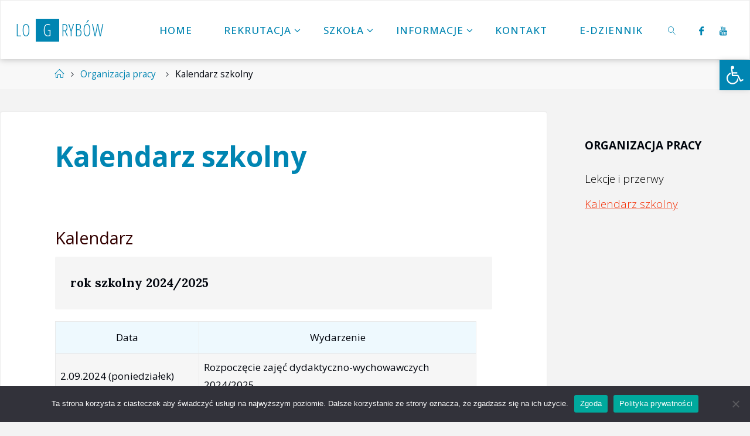

--- FILE ---
content_type: text/html; charset=UTF-8
request_url: https://logrybow.pl/organizacja-roku/kalendarz-szkolny/
body_size: 25504
content:
<!DOCTYPE html>
<html lang="pl-PL">
<head>
<meta name="viewport" content="width=device-width, user-scalable=yes, initial-scale=1.0">
<meta http-equiv="X-UA-Compatible" content="IE=edge" /><meta charset="UTF-8">
<link rel="profile" href="http://gmpg.org/xfn/11">
<title>Kalendarz szkolny &#8211; LO Grybów</title>
<meta name='robots' content='max-image-preview:large' />
<link rel='dns-prefetch' href='//fonts.googleapis.com' />
<link rel="alternate" type="application/rss+xml" title="LO Grybów &raquo; Kanał z wpisami" href="https://logrybow.pl/feed/" />
<link rel="alternate" type="application/rss+xml" title="LO Grybów &raquo; Kanał z komentarzami" href="https://logrybow.pl/comments/feed/" />
<link rel="alternate" title="oEmbed (JSON)" type="application/json+oembed" href="https://logrybow.pl/wp-json/oembed/1.0/embed?url=https%3A%2F%2Flogrybow.pl%2Forganizacja-roku%2Fkalendarz-szkolny%2F" />
<link rel="alternate" title="oEmbed (XML)" type="text/xml+oembed" href="https://logrybow.pl/wp-json/oembed/1.0/embed?url=https%3A%2F%2Flogrybow.pl%2Forganizacja-roku%2Fkalendarz-szkolny%2F&#038;format=xml" />
<style id='wp-img-auto-sizes-contain-inline-css'>
img:is([sizes=auto i],[sizes^="auto," i]){contain-intrinsic-size:3000px 1500px}
/*# sourceURL=wp-img-auto-sizes-contain-inline-css */
</style>
<link rel='stylesheet' id='wpgs-styles1-css' href='https://logrybow.pl/wp/wp-content/plugins/gspeech/includes/css/gspeech.css?ver=3.19.2' media='all' />
<link rel='stylesheet' id='wpgs-styles2-css' href='https://logrybow.pl/wp/wp-content/plugins/gspeech/includes/css/the-tooltip.css?ver=3.19.2' media='all' />
<style id='wp-emoji-styles-inline-css'>

	img.wp-smiley, img.emoji {
		display: inline !important;
		border: none !important;
		box-shadow: none !important;
		height: 1em !important;
		width: 1em !important;
		margin: 0 0.07em !important;
		vertical-align: -0.1em !important;
		background: none !important;
		padding: 0 !important;
	}
/*# sourceURL=wp-emoji-styles-inline-css */
</style>
<style id='wp-block-library-inline-css'>
:root{--wp-block-synced-color:#7a00df;--wp-block-synced-color--rgb:122,0,223;--wp-bound-block-color:var(--wp-block-synced-color);--wp-editor-canvas-background:#ddd;--wp-admin-theme-color:#007cba;--wp-admin-theme-color--rgb:0,124,186;--wp-admin-theme-color-darker-10:#006ba1;--wp-admin-theme-color-darker-10--rgb:0,107,160.5;--wp-admin-theme-color-darker-20:#005a87;--wp-admin-theme-color-darker-20--rgb:0,90,135;--wp-admin-border-width-focus:2px}@media (min-resolution:192dpi){:root{--wp-admin-border-width-focus:1.5px}}.wp-element-button{cursor:pointer}:root .has-very-light-gray-background-color{background-color:#eee}:root .has-very-dark-gray-background-color{background-color:#313131}:root .has-very-light-gray-color{color:#eee}:root .has-very-dark-gray-color{color:#313131}:root .has-vivid-green-cyan-to-vivid-cyan-blue-gradient-background{background:linear-gradient(135deg,#00d084,#0693e3)}:root .has-purple-crush-gradient-background{background:linear-gradient(135deg,#34e2e4,#4721fb 50%,#ab1dfe)}:root .has-hazy-dawn-gradient-background{background:linear-gradient(135deg,#faaca8,#dad0ec)}:root .has-subdued-olive-gradient-background{background:linear-gradient(135deg,#fafae1,#67a671)}:root .has-atomic-cream-gradient-background{background:linear-gradient(135deg,#fdd79a,#004a59)}:root .has-nightshade-gradient-background{background:linear-gradient(135deg,#330968,#31cdcf)}:root .has-midnight-gradient-background{background:linear-gradient(135deg,#020381,#2874fc)}:root{--wp--preset--font-size--normal:16px;--wp--preset--font-size--huge:42px}.has-regular-font-size{font-size:1em}.has-larger-font-size{font-size:2.625em}.has-normal-font-size{font-size:var(--wp--preset--font-size--normal)}.has-huge-font-size{font-size:var(--wp--preset--font-size--huge)}.has-text-align-center{text-align:center}.has-text-align-left{text-align:left}.has-text-align-right{text-align:right}.has-fit-text{white-space:nowrap!important}#end-resizable-editor-section{display:none}.aligncenter{clear:both}.items-justified-left{justify-content:flex-start}.items-justified-center{justify-content:center}.items-justified-right{justify-content:flex-end}.items-justified-space-between{justify-content:space-between}.screen-reader-text{border:0;clip-path:inset(50%);height:1px;margin:-1px;overflow:hidden;padding:0;position:absolute;width:1px;word-wrap:normal!important}.screen-reader-text:focus{background-color:#ddd;clip-path:none;color:#444;display:block;font-size:1em;height:auto;left:5px;line-height:normal;padding:15px 23px 14px;text-decoration:none;top:5px;width:auto;z-index:100000}html :where(.has-border-color){border-style:solid}html :where([style*=border-top-color]){border-top-style:solid}html :where([style*=border-right-color]){border-right-style:solid}html :where([style*=border-bottom-color]){border-bottom-style:solid}html :where([style*=border-left-color]){border-left-style:solid}html :where([style*=border-width]){border-style:solid}html :where([style*=border-top-width]){border-top-style:solid}html :where([style*=border-right-width]){border-right-style:solid}html :where([style*=border-bottom-width]){border-bottom-style:solid}html :where([style*=border-left-width]){border-left-style:solid}html :where(img[class*=wp-image-]){height:auto;max-width:100%}:where(figure){margin:0 0 1em}html :where(.is-position-sticky){--wp-admin--admin-bar--position-offset:var(--wp-admin--admin-bar--height,0px)}@media screen and (max-width:600px){html :where(.is-position-sticky){--wp-admin--admin-bar--position-offset:0px}}

/*# sourceURL=wp-block-library-inline-css */
</style><style id='wp-block-categories-inline-css'>
.wp-block-categories{box-sizing:border-box}.wp-block-categories.alignleft{margin-right:2em}.wp-block-categories.alignright{margin-left:2em}.wp-block-categories.wp-block-categories-dropdown.aligncenter{text-align:center}.wp-block-categories .wp-block-categories__label{display:block;width:100%}
/*# sourceURL=https://logrybow.pl/wp/wp-includes/blocks/categories/style.min.css */
</style>
<style id='wp-block-tag-cloud-inline-css'>
.wp-block-tag-cloud{box-sizing:border-box}.wp-block-tag-cloud.aligncenter{justify-content:center;text-align:center}.wp-block-tag-cloud a{display:inline-block;margin-right:5px}.wp-block-tag-cloud span{display:inline-block;margin-left:5px;text-decoration:none}:root :where(.wp-block-tag-cloud.is-style-outline){display:flex;flex-wrap:wrap;gap:1ch}:root :where(.wp-block-tag-cloud.is-style-outline a){border:1px solid;font-size:unset!important;margin-right:0;padding:1ch 2ch;text-decoration:none!important}
/*# sourceURL=https://logrybow.pl/wp/wp-includes/blocks/tag-cloud/style.min.css */
</style>
<style id='wp-block-group-inline-css'>
.wp-block-group{box-sizing:border-box}:where(.wp-block-group.wp-block-group-is-layout-constrained){position:relative}
/*# sourceURL=https://logrybow.pl/wp/wp-includes/blocks/group/style.min.css */
</style>
<style id='wp-block-spacer-inline-css'>
.wp-block-spacer{clear:both}
/*# sourceURL=https://logrybow.pl/wp/wp-includes/blocks/spacer/style.min.css */
</style>
<style id='global-styles-inline-css'>
:root{--wp--preset--aspect-ratio--square: 1;--wp--preset--aspect-ratio--4-3: 4/3;--wp--preset--aspect-ratio--3-4: 3/4;--wp--preset--aspect-ratio--3-2: 3/2;--wp--preset--aspect-ratio--2-3: 2/3;--wp--preset--aspect-ratio--16-9: 16/9;--wp--preset--aspect-ratio--9-16: 9/16;--wp--preset--color--black: #000000;--wp--preset--color--cyan-bluish-gray: #abb8c3;--wp--preset--color--white: #ffffff;--wp--preset--color--pale-pink: #f78da7;--wp--preset--color--vivid-red: #cf2e2e;--wp--preset--color--luminous-vivid-orange: #ff6900;--wp--preset--color--luminous-vivid-amber: #fcb900;--wp--preset--color--light-green-cyan: #7bdcb5;--wp--preset--color--vivid-green-cyan: #00d084;--wp--preset--color--pale-cyan-blue: #8ed1fc;--wp--preset--color--vivid-cyan-blue: #0693e3;--wp--preset--color--vivid-purple: #9b51e0;--wp--preset--color--kb-palette-7: #ddf3f8;--wp--preset--gradient--vivid-cyan-blue-to-vivid-purple: linear-gradient(135deg,rgb(6,147,227) 0%,rgb(155,81,224) 100%);--wp--preset--gradient--light-green-cyan-to-vivid-green-cyan: linear-gradient(135deg,rgb(122,220,180) 0%,rgb(0,208,130) 100%);--wp--preset--gradient--luminous-vivid-amber-to-luminous-vivid-orange: linear-gradient(135deg,rgb(252,185,0) 0%,rgb(255,105,0) 100%);--wp--preset--gradient--luminous-vivid-orange-to-vivid-red: linear-gradient(135deg,rgb(255,105,0) 0%,rgb(207,46,46) 100%);--wp--preset--gradient--very-light-gray-to-cyan-bluish-gray: linear-gradient(135deg,rgb(238,238,238) 0%,rgb(169,184,195) 100%);--wp--preset--gradient--cool-to-warm-spectrum: linear-gradient(135deg,rgb(74,234,220) 0%,rgb(151,120,209) 20%,rgb(207,42,186) 40%,rgb(238,44,130) 60%,rgb(251,105,98) 80%,rgb(254,248,76) 100%);--wp--preset--gradient--blush-light-purple: linear-gradient(135deg,rgb(255,206,236) 0%,rgb(152,150,240) 100%);--wp--preset--gradient--blush-bordeaux: linear-gradient(135deg,rgb(254,205,165) 0%,rgb(254,45,45) 50%,rgb(107,0,62) 100%);--wp--preset--gradient--luminous-dusk: linear-gradient(135deg,rgb(255,203,112) 0%,rgb(199,81,192) 50%,rgb(65,88,208) 100%);--wp--preset--gradient--pale-ocean: linear-gradient(135deg,rgb(255,245,203) 0%,rgb(182,227,212) 50%,rgb(51,167,181) 100%);--wp--preset--gradient--electric-grass: linear-gradient(135deg,rgb(202,248,128) 0%,rgb(113,206,126) 100%);--wp--preset--gradient--midnight: linear-gradient(135deg,rgb(2,3,129) 0%,rgb(40,116,252) 100%);--wp--preset--font-size--small: 11px;--wp--preset--font-size--medium: 20px;--wp--preset--font-size--large: 30px;--wp--preset--font-size--x-large: 42px;--wp--preset--font-size--normal: 19px;--wp--preset--font-size--larger: 48px;--wp--preset--spacing--20: 0.44rem;--wp--preset--spacing--30: 0.67rem;--wp--preset--spacing--40: 1rem;--wp--preset--spacing--50: 1.5rem;--wp--preset--spacing--60: 2.25rem;--wp--preset--spacing--70: 3.38rem;--wp--preset--spacing--80: 5.06rem;--wp--preset--shadow--natural: 6px 6px 9px rgba(0, 0, 0, 0.2);--wp--preset--shadow--deep: 12px 12px 50px rgba(0, 0, 0, 0.4);--wp--preset--shadow--sharp: 6px 6px 0px rgba(0, 0, 0, 0.2);--wp--preset--shadow--outlined: 6px 6px 0px -3px rgb(255, 255, 255), 6px 6px rgb(0, 0, 0);--wp--preset--shadow--crisp: 6px 6px 0px rgb(0, 0, 0);}:where(.is-layout-flex){gap: 0.5em;}:where(.is-layout-grid){gap: 0.5em;}body .is-layout-flex{display: flex;}.is-layout-flex{flex-wrap: wrap;align-items: center;}.is-layout-flex > :is(*, div){margin: 0;}body .is-layout-grid{display: grid;}.is-layout-grid > :is(*, div){margin: 0;}:where(.wp-block-columns.is-layout-flex){gap: 2em;}:where(.wp-block-columns.is-layout-grid){gap: 2em;}:where(.wp-block-post-template.is-layout-flex){gap: 1.25em;}:where(.wp-block-post-template.is-layout-grid){gap: 1.25em;}.has-black-color{color: var(--wp--preset--color--black) !important;}.has-cyan-bluish-gray-color{color: var(--wp--preset--color--cyan-bluish-gray) !important;}.has-white-color{color: var(--wp--preset--color--white) !important;}.has-pale-pink-color{color: var(--wp--preset--color--pale-pink) !important;}.has-vivid-red-color{color: var(--wp--preset--color--vivid-red) !important;}.has-luminous-vivid-orange-color{color: var(--wp--preset--color--luminous-vivid-orange) !important;}.has-luminous-vivid-amber-color{color: var(--wp--preset--color--luminous-vivid-amber) !important;}.has-light-green-cyan-color{color: var(--wp--preset--color--light-green-cyan) !important;}.has-vivid-green-cyan-color{color: var(--wp--preset--color--vivid-green-cyan) !important;}.has-pale-cyan-blue-color{color: var(--wp--preset--color--pale-cyan-blue) !important;}.has-vivid-cyan-blue-color{color: var(--wp--preset--color--vivid-cyan-blue) !important;}.has-vivid-purple-color{color: var(--wp--preset--color--vivid-purple) !important;}.has-black-background-color{background-color: var(--wp--preset--color--black) !important;}.has-cyan-bluish-gray-background-color{background-color: var(--wp--preset--color--cyan-bluish-gray) !important;}.has-white-background-color{background-color: var(--wp--preset--color--white) !important;}.has-pale-pink-background-color{background-color: var(--wp--preset--color--pale-pink) !important;}.has-vivid-red-background-color{background-color: var(--wp--preset--color--vivid-red) !important;}.has-luminous-vivid-orange-background-color{background-color: var(--wp--preset--color--luminous-vivid-orange) !important;}.has-luminous-vivid-amber-background-color{background-color: var(--wp--preset--color--luminous-vivid-amber) !important;}.has-light-green-cyan-background-color{background-color: var(--wp--preset--color--light-green-cyan) !important;}.has-vivid-green-cyan-background-color{background-color: var(--wp--preset--color--vivid-green-cyan) !important;}.has-pale-cyan-blue-background-color{background-color: var(--wp--preset--color--pale-cyan-blue) !important;}.has-vivid-cyan-blue-background-color{background-color: var(--wp--preset--color--vivid-cyan-blue) !important;}.has-vivid-purple-background-color{background-color: var(--wp--preset--color--vivid-purple) !important;}.has-black-border-color{border-color: var(--wp--preset--color--black) !important;}.has-cyan-bluish-gray-border-color{border-color: var(--wp--preset--color--cyan-bluish-gray) !important;}.has-white-border-color{border-color: var(--wp--preset--color--white) !important;}.has-pale-pink-border-color{border-color: var(--wp--preset--color--pale-pink) !important;}.has-vivid-red-border-color{border-color: var(--wp--preset--color--vivid-red) !important;}.has-luminous-vivid-orange-border-color{border-color: var(--wp--preset--color--luminous-vivid-orange) !important;}.has-luminous-vivid-amber-border-color{border-color: var(--wp--preset--color--luminous-vivid-amber) !important;}.has-light-green-cyan-border-color{border-color: var(--wp--preset--color--light-green-cyan) !important;}.has-vivid-green-cyan-border-color{border-color: var(--wp--preset--color--vivid-green-cyan) !important;}.has-pale-cyan-blue-border-color{border-color: var(--wp--preset--color--pale-cyan-blue) !important;}.has-vivid-cyan-blue-border-color{border-color: var(--wp--preset--color--vivid-cyan-blue) !important;}.has-vivid-purple-border-color{border-color: var(--wp--preset--color--vivid-purple) !important;}.has-vivid-cyan-blue-to-vivid-purple-gradient-background{background: var(--wp--preset--gradient--vivid-cyan-blue-to-vivid-purple) !important;}.has-light-green-cyan-to-vivid-green-cyan-gradient-background{background: var(--wp--preset--gradient--light-green-cyan-to-vivid-green-cyan) !important;}.has-luminous-vivid-amber-to-luminous-vivid-orange-gradient-background{background: var(--wp--preset--gradient--luminous-vivid-amber-to-luminous-vivid-orange) !important;}.has-luminous-vivid-orange-to-vivid-red-gradient-background{background: var(--wp--preset--gradient--luminous-vivid-orange-to-vivid-red) !important;}.has-very-light-gray-to-cyan-bluish-gray-gradient-background{background: var(--wp--preset--gradient--very-light-gray-to-cyan-bluish-gray) !important;}.has-cool-to-warm-spectrum-gradient-background{background: var(--wp--preset--gradient--cool-to-warm-spectrum) !important;}.has-blush-light-purple-gradient-background{background: var(--wp--preset--gradient--blush-light-purple) !important;}.has-blush-bordeaux-gradient-background{background: var(--wp--preset--gradient--blush-bordeaux) !important;}.has-luminous-dusk-gradient-background{background: var(--wp--preset--gradient--luminous-dusk) !important;}.has-pale-ocean-gradient-background{background: var(--wp--preset--gradient--pale-ocean) !important;}.has-electric-grass-gradient-background{background: var(--wp--preset--gradient--electric-grass) !important;}.has-midnight-gradient-background{background: var(--wp--preset--gradient--midnight) !important;}.has-small-font-size{font-size: var(--wp--preset--font-size--small) !important;}.has-medium-font-size{font-size: var(--wp--preset--font-size--medium) !important;}.has-large-font-size{font-size: var(--wp--preset--font-size--large) !important;}.has-x-large-font-size{font-size: var(--wp--preset--font-size--x-large) !important;}
/*# sourceURL=global-styles-inline-css */
</style>
<style id='core-block-supports-inline-css'>
.wp-container-core-group-is-layout-8cf370e7{flex-direction:column;align-items:flex-start;}
/*# sourceURL=core-block-supports-inline-css */
</style>

<style id='classic-theme-styles-inline-css'>
/*! This file is auto-generated */
.wp-block-button__link{color:#fff;background-color:#32373c;border-radius:9999px;box-shadow:none;text-decoration:none;padding:calc(.667em + 2px) calc(1.333em + 2px);font-size:1.125em}.wp-block-file__button{background:#32373c;color:#fff;text-decoration:none}
/*# sourceURL=/wp-includes/css/classic-themes.min.css */
</style>
<link rel='stylesheet' id='cookie-notice-front-css' href='https://logrybow.pl/wp/wp-content/plugins/cookie-notice/css/front.min.css?ver=2.5.11' media='all' />
<link rel='stylesheet' id='pojo-a11y-css' href='https://logrybow.pl/wp/wp-content/plugins/pojo-accessibility/modules/legacy/assets/css/style.min.css?ver=1.0.0' media='all' />
<link rel='stylesheet' id='fluida-themefonts-css' href='https://logrybow.pl/wp/wp-content/themes/fluida/resources/fonts/fontfaces.css?ver=1.8.8.1' media='all' />
<link rel='stylesheet' id='fluida-googlefonts-css' href='//fonts.googleapis.com/css?family=Lora%3A%7COpen+Sans+Condensed%3A300%7COpen+Sans%3A%7CLora%3A100%2C200%2C300%2C400%2C500%2C600%2C700%2C800%2C900%7COpen+Sans%3A500%7COpen+Sans%3A700%7COpen+Sans%3A600%7COpen+Sans%3A300%7COpen+Sans%3A400&#038;ver=1.8.8.1' media='all' />
<link rel='stylesheet' id='fluida-main-css' href='https://logrybow.pl/wp/wp-content/themes/fluida/style.css?ver=1.8.8.1' media='all' />
<style id='fluida-main-inline-css'>
 #site-header-main-inside, #container, #colophon-inside, #footer-inside, #breadcrumbs-container-inside, #wp-custom-header { margin: 0 auto; max-width: 1920px; } #site-header-main { left: 0; right: 0; } #primary { width: 320px; } #secondary { width: 320px; } #container.one-column { } #container.two-columns-right #secondary { float: right; } #container.two-columns-right .main, .two-columns-right #breadcrumbs { width: calc( 98% - 320px ); float: left; } #container.two-columns-left #primary { float: left; } #container.two-columns-left .main, .two-columns-left #breadcrumbs { width: calc( 98% - 320px ); float: right; } #container.three-columns-right #primary, #container.three-columns-left #primary, #container.three-columns-sided #primary { float: left; } #container.three-columns-right #secondary, #container.three-columns-left #secondary, #container.three-columns-sided #secondary { float: left; } #container.three-columns-right #primary, #container.three-columns-left #secondary { margin-left: 2%; margin-right: 2%; } #container.three-columns-right .main, .three-columns-right #breadcrumbs { width: calc( 96% - 640px ); float: left; } #container.three-columns-left .main, .three-columns-left #breadcrumbs { width: calc( 96% - 640px ); float: right; } #container.three-columns-sided #secondary { float: right; } #container.three-columns-sided .main, .three-columns-sided #breadcrumbs { width: calc( 96% - 640px ); float: right; margin: 0 calc( 2% + 320px ) 0 -1920px; } html { font-family: 'Lora'; font-size: 19px; font-weight: 400; line-height: 1.8; } #site-title { font-family: Open Sans Condensed; font-size: 150%; font-weight: 300; } #access ul li a { font-family: Open Sans; font-size: 90%; font-weight: 500; } #access i.search-icon { ; } .widget-title { font-family: Open Sans; font-size: 100%; font-weight: 700; } .widget-container { font-family: Open Sans; font-size: 100%; font-weight: 600; } .entry-title, #reply-title, .woocommerce .main .page-title, .woocommerce .main .entry-title { font-family: Open Sans; font-size: 250%; font-weight: 300; } .content-masonry .entry-title { font-size: 187.5%; } h1 { font-size: 2.33em; } h2 { font-size: 2.06em; } h3 { font-size: 1.79em; } h4 { font-size: 1.52em; } h5 { font-size: 1.25em; } h6 { font-size: 0.98em; } h1, h2, h3, h4, h5, h6 { font-family: Open Sans; font-weight: 400; } .lp-staticslider .staticslider-caption-title, .seriousslider.seriousslider-theme .seriousslider-caption-title { font-family: Open Sans; } body { color: #01050d; background-color: #F3F3F3; } #site-header-main, #site-header-main-inside, #access ul li a, #access ul ul, #access::after { background-color: #ffffff; } #access .menu-main-search .searchform { border-color: #0085b2; background-color: #0085b2; } .menu-search-animated .searchform input[type="search"], .menu-search-animated .searchform input[type="search"]:focus { color: #ffffff; } #header a { color: #0085b2; } #access > div > ul > li, #access > div > ul > li > a { color: #0085b2; } #access ul.sub-menu li a, #access ul.children li a { color: #555; } #access ul.sub-menu li:hover > a, #access ul.children li:hover > a { background-color: rgba(85,85,85,0.1); } #access > div > ul > li:hover > a { color: #ffffff; } #access ul > li.current_page_item > a, #access ul > li.current-menu-item > a, #access ul > li.current_page_ancestor > a, #access ul > li.current-menu-ancestor > a, #access .sub-menu, #access .children { border-top-color: #0085b2; } #access ul ul ul { border-left-color: rgba(85,85,85,0.5); } #access > div > ul > li:hover > a { background-color: #0085b2; } #access ul.children > li.current_page_item > a, #access ul.sub-menu > li.current-menu-item > a, #access ul.children > li.current_page_ancestor > a, #access ul.sub-menu > li.current-menu-ancestor > a { border-color: #555; } .searchform .searchsubmit, .searchform:hover input[type="search"], .searchform input[type="search"]:focus { color: #fff; background-color: transparent; } .searchform::after, .searchform input[type="search"]:focus, .searchform .searchsubmit:hover { background-color: #0085b2; } article.hentry, #primary, .searchform, .main > div:not(#content-masonry), .main > header, .main > nav#nav-below, .pagination span, .pagination a, #nav-old-below .nav-previous, #nav-old-below .nav-next { background-color: #fff; } #breadcrumbs-container { background-color: #f8f8f8;} #secondary { ; } #colophon, #footer { background-color: #222226; color: #aaaaaa; } span.entry-format { color: #0085b2; } .format-aside { border-top-color: #F3F3F3; } article.hentry .post-thumbnail-container { background-color: rgba(1,5,13,0.15); } .entry-content blockquote::before, .entry-content blockquote::after { color: rgba(1,5,13,0.1); } .entry-content h1, .entry-content h2, .entry-content h3, .entry-content h4, .lp-text-content h1, .lp-text-content h2, .lp-text-content h3, .lp-text-content h4 { color: #330000; } a { color: #0085b2; } a:hover, .entry-meta span a:hover, .comments-link a:hover { color: #f42b00; } #footer a, .page-title strong { color: #0085b2; } #footer a:hover, #site-title a:hover span { color: #f42b00; } #access > div > ul > li.menu-search-animated:hover i { color: #ffffff; } .continue-reading-link { color: #fff; background-color: #f42b00} .continue-reading-link:before { background-color: #0085b2} .continue-reading-link:hover { color: #fff; } header.pad-container { border-top-color: #0085b2; } article.sticky:after { background-color: rgba(0,133,178,1); } .socials a:before { color: #0085b2; } .socials a:hover:before { color: #f42b00; } .fluida-normalizedtags #content .tagcloud a { color: #fff; background-color: #0085b2; } .fluida-normalizedtags #content .tagcloud a:hover { background-color: #f42b00; } #toTop .icon-back2top:before { color: #0085b2; } #toTop:hover .icon-back2top:before { color: #f42b00; } .entry-meta .icon-metas:before { color: #f42b00; } .page-link a:hover { border-top-color: #f42b00; } #site-title span a span:nth-child(4) { background-color: #0085b2; color: #ffffff; width: 1.4em; margin-right: .1em; text-align: center; line-height: 1.4; font-weight: 300; } #site-title span a:hover span:nth-child(4) { background-color: #f42b00; } .fluida-caption-one .main .wp-caption .wp-caption-text { border-bottom-color: #eeeeee; } .fluida-caption-two .main .wp-caption .wp-caption-text { background-color: #f5f5f5; } .fluida-image-one .entry-content img[class*="align"], .fluida-image-one .entry-summary img[class*="align"], .fluida-image-two .entry-content img[class*='align'], .fluida-image-two .entry-summary img[class*='align'] { border-color: #eeeeee; } .fluida-image-five .entry-content img[class*='align'], .fluida-image-five .entry-summary img[class*='align'] { border-color: #0085b2; } /* diffs */ span.edit-link a.post-edit-link, span.edit-link a.post-edit-link:hover, span.edit-link .icon-edit:before { color: #464a52; } .searchform { border-color: #ebebeb; } .entry-meta span, .entry-utility span, .entry-meta time, .comment-meta a, #breadcrumbs-nav .icon-angle-right::before, .footermenu ul li span.sep { color: #464a52; } #footer { border-top-color: #36363a; } #colophon .widget-container:after { background-color: #36363a; } #commentform { max-width:530px;} code, .reply a:after, #nav-below .nav-previous a:before, #nav-below .nav-next a:before, .reply a:after { background-color: #eeeeee; } pre, .entry-meta .author, nav.sidebarmenu, .page-link > span, article .author-info, .comment-author, .commentlist .comment-body, .commentlist .pingback, nav.sidebarmenu li a { border-color: #eeeeee; } select, input[type], textarea { color: #01050d; } button, input[type="button"], input[type="submit"], input[type="reset"] { background-color: #0085b2; color: #fff; } button:hover, input[type="button"]:hover, input[type="submit"]:hover, input[type="reset"]:hover { background-color: #f42b00; } select, input[type], textarea { border-color: #e9e9e9; } input[type]:hover, textarea:hover, select:hover, input[type]:focus, textarea:focus, select:focus { border-color: #cdcdcd; } hr { background-color: #e9e9e9; } #toTop { background-color: rgba(250,250,250,0.8) } /* gutenberg */ .wp-block-image.alignwide { margin-left: -15%; margin-right: -15%; } .wp-block-image.alignwide img { width: 130%; max-width: 130%; } .has-accent-1-color, .has-accent-1-color:hover { color: #0085b2; } .has-accent-2-color, .has-accent-2-color:hover { color: #f42b00; } .has-headings-color, .has-headings-color:hover { color: #330000; } .has-sitetext-color, .has-sitetext-color:hover { color: #01050d; } .has-sitebg-color, .has-sitebg-color:hover { color: #fff; } .has-accent-1-background-color { background-color: #0085b2; } .has-accent-2-background-color { background-color: #f42b00; } .has-headings-background-color { background-color: #330000; } .has-sitetext-background-color { background-color: #01050d; } .has-sitebg-background-color { background-color: #fff; } .has-small-font-size { font-size: 11px; } .has-regular-font-size { font-size: 19px; } .has-large-font-size { font-size: 30px; } .has-larger-font-size { font-size: 48px; } .has-huge-font-size { font-size: 48px; } /* woocommerce */ .woocommerce-page #respond input#submit.alt, .woocommerce a.button.alt, .woocommerce-page button.button.alt, .woocommerce input.button.alt, .woocommerce #respond input#submit, .woocommerce a.button, .woocommerce button.button, .woocommerce input.button { background-color: #0085b2; color: #fff; line-height: 1.8; } .woocommerce #respond input#submit:hover, .woocommerce a.button:hover, .woocommerce button.button:hover, .woocommerce input.button:hover { background-color: #22a7d4; color: #fff;} .woocommerce-page #respond input#submit.alt, .woocommerce a.button.alt, .woocommerce-page button.button.alt, .woocommerce input.button.alt { background-color: #f42b00; color: #fff; line-height: 1.8; } .woocommerce-page #respond input#submit.alt:hover, .woocommerce a.button.alt:hover, .woocommerce-page button.button.alt:hover, .woocommerce input.button.alt:hover { background-color: #ff4d22; color: #fff;} .woocommerce div.product .woocommerce-tabs ul.tabs li.active { border-bottom-color: #fff; } .woocommerce #respond input#submit.alt.disabled, .woocommerce #respond input#submit.alt.disabled:hover, .woocommerce #respond input#submit.alt:disabled, .woocommerce #respond input#submit.alt:disabled:hover, .woocommerce #respond input#submit.alt[disabled]:disabled, .woocommerce #respond input#submit.alt[disabled]:disabled:hover, .woocommerce a.button.alt.disabled, .woocommerce a.button.alt.disabled:hover, .woocommerce a.button.alt:disabled, .woocommerce a.button.alt:disabled:hover, .woocommerce a.button.alt[disabled]:disabled, .woocommerce a.button.alt[disabled]:disabled:hover, .woocommerce button.button.alt.disabled, .woocommerce button.button.alt.disabled:hover, .woocommerce button.button.alt:disabled, .woocommerce button.button.alt:disabled:hover, .woocommerce button.button.alt[disabled]:disabled, .woocommerce button.button.alt[disabled]:disabled:hover, .woocommerce input.button.alt.disabled, .woocommerce input.button.alt.disabled:hover, .woocommerce input.button.alt:disabled, .woocommerce input.button.alt:disabled:hover, .woocommerce input.button.alt[disabled]:disabled, .woocommerce input.button.alt[disabled]:disabled:hover { background-color: #f42b00; } .woocommerce ul.products li.product .price, .woocommerce div.product p.price, .woocommerce div.product span.price { color: #000000 } #add_payment_method #payment, .woocommerce-cart #payment, .woocommerce-checkout #payment { background: #f5f5f5; } /* mobile menu */ nav#mobile-menu { background-color: #ffffff; color: #0085b2;} #mobile-menu .menu-main-search input[type="search"] { color: #0085b2; } .main .entry-content, .main .entry-summary { text-align: inherit; } .main p, .main ul, .main ol, .main dd, .main pre, .main hr { margin-bottom: 1em; } .main .entry-content p { text-indent: 0em; } .main a.post-featured-image { background-position: center center; } #content { margin-top: 20px; } #content { padding-left: 0px; padding-right: 0px; } #header-widget-area { width: 33%; right: 10px; } .fluida-stripped-table .main thead th, .fluida-bordered-table .main thead th, .fluida-stripped-table .main td, .fluida-stripped-table .main th, .fluida-bordered-table .main th, .fluida-bordered-table .main td { border-color: #e9e9e9; } .fluida-clean-table .main th, .fluida-stripped-table .main tr:nth-child(even) td, .fluida-stripped-table .main tr:nth-child(even) th { background-color: #f6f6f6; } .fluida-cropped-featured .main .post-thumbnail-container { height: 250px; } .fluida-responsive-featured .main .post-thumbnail-container { max-height: 250px; height: auto; } #secondary { border: 0; box-shadow: none; } #primary + #secondary { padding-left: 1em; } article.hentry .article-inner, #breadcrumbs-nav, body.woocommerce.woocommerce-page #breadcrumbs-nav, #content-masonry article.hentry .article-inner, .pad-container { padding-left: 10%; padding-right: 10%; } .fluida-magazine-two.archive #breadcrumbs-nav, .fluida-magazine-two.archive .pad-container, .fluida-magazine-two.search #breadcrumbs-nav, .fluida-magazine-two.search .pad-container, .fluida-magazine-two.page-template-template-page-with-intro #breadcrumbs-nav, .fluida-magazine-two.page-template-template-page-with-intro .pad-container { padding-left: 5%; padding-right: 5%; } .fluida-magazine-three.archive #breadcrumbs-nav, .fluida-magazine-three.archive .pad-container, .fluida-magazine-three.search #breadcrumbs-nav, .fluida-magazine-three.search .pad-container, .fluida-magazine-three.page-template-template-page-with-intro #breadcrumbs-nav, .fluida-magazine-three.page-template-template-page-with-intro .pad-container { padding-left: 3.3333333333333%; padding-right: 3.3333333333333%; } #site-header-main { height:100px; } #sheader, .identity, #nav-toggle { height:100px; line-height:100px; } #access div > ul > li > a { line-height:98px; } #access .menu-main-search > a, #branding { height:100px; } .fluida-responsive-headerimage #masthead #header-image-main-inside { max-height: 440px; } .fluida-cropped-headerimage #masthead div.header-image { height: 440px; } #masthead #site-header-main { position: fixed; top: 0; box-shadow: 0 0 3px rgba(0,0,0,0.2); } #header-image-main { margin-top: 100px; } .fluida-landing-page .lp-blocks-inside, .fluida-landing-page .lp-boxes-inside, .fluida-landing-page .lp-text-inside, .fluida-landing-page .lp-posts-inside, .fluida-landing-page .lp-section-header { max-width: 1600px; } .seriousslider-theme .seriousslider-caption-buttons a:nth-child(2n+1), a.staticslider-button:nth-child(2n+1) { color: #01050d; border-color: #fff; background-color: #fff; } .seriousslider-theme .seriousslider-caption-buttons a:nth-child(2n+1):hover, a.staticslider-button:nth-child(2n+1):hover { color: #fff; } .seriousslider-theme .seriousslider-caption-buttons a:nth-child(2n), a.staticslider-button:nth-child(2n) { border-color: #fff; color: #fff; } .seriousslider-theme .seriousslider-caption-buttons a:nth-child(2n):hover, .staticslider-button:nth-child(2n):hover { color: #01050d; background-color: #fff; } .lp-blocks { background-color: #ffffff; } .lp-block > i::before { color: #0085b2; } .lp-block:hover i::before { color: #f42b00; } .lp-block i:after { background-color: #0085b2; } .lp-block:hover i:after { background-color: #f42b00; } .lp-block-text, .lp-boxes-static .lp-box-text, .lp-section-desc { color: #3d4149; } .lp-text { background-color: #FFF; } .lp-boxes-1 .lp-box .lp-box-image { height: 250px; } .lp-boxes-1.lp-boxes-animated .lp-box:hover .lp-box-text { max-height: 150px; } .lp-boxes-2 .lp-box .lp-box-image { height: 600px; } .lp-boxes-2.lp-boxes-animated .lp-box:hover .lp-box-text { max-height: 500px; } .lp-box-readmore { color: #0085b2; } .lp-boxes { background-color: #e8f0f4; } .lp-boxes .lp-box-overlay { background-color: rgba(0,133,178, 0.9); } .lpbox-rnd1 { background-color: #c8c8c8; } .lpbox-rnd2 { background-color: #c3c3c3; } .lpbox-rnd3 { background-color: #bebebe; } .lpbox-rnd4 { background-color: #b9b9b9; } .lpbox-rnd5 { background-color: #b4b4b4; } .lpbox-rnd6 { background-color: #afafaf; } .lpbox-rnd7 { background-color: #aaaaaa; } .lpbox-rnd8 { background-color: #a5a5a5; } 
/*# sourceURL=fluida-main-inline-css */
</style>
<link rel='stylesheet' id='slb_core-css' href='https://logrybow.pl/wp/wp-content/plugins/simple-lightbox/client/css/app.css?ver=2.9.4' media='all' />
<link rel='stylesheet' id='cryout-serious-slider-style-css' href='https://logrybow.pl/wp/wp-content/plugins/cryout-serious-slider/resources/style.css?ver=1.2.7' media='all' />
<style id='kadence-blocks-global-variables-inline-css'>
:root {--global-kb-font-size-sm:clamp(0.8rem, 0.73rem + 0.217vw, 0.9rem);--global-kb-font-size-md:clamp(1.1rem, 0.995rem + 0.326vw, 1.25rem);--global-kb-font-size-lg:clamp(1.75rem, 1.576rem + 0.543vw, 2rem);--global-kb-font-size-xl:clamp(2.25rem, 1.728rem + 1.63vw, 3rem);--global-kb-font-size-xxl:clamp(2.5rem, 1.456rem + 3.26vw, 4rem);--global-kb-font-size-xxxl:clamp(2.75rem, 0.489rem + 7.065vw, 6rem);}:root {--global-palette1: #3182CE;--global-palette2: #2B6CB0;--global-palette3: #1A202C;--global-palette4: #2D3748;--global-palette5: #4A5568;--global-palette6: #718096;--global-palette7: #EDF2F7;--global-palette8: #F7FAFC;--global-palette9: #ffffff;}
/*# sourceURL=kadence-blocks-global-variables-inline-css */
</style>
<style id="kadence_blocks_palette_css">:root .has-kb-palette-7-color{color:#ddf3f8}:root .has-kb-palette-7-background-color{background-color:#ddf3f8}</style><script src="https://logrybow.pl/wp/wp-includes/js/jquery/jquery.min.js?ver=3.7.1" id="jquery-core-js"></script>
<script src="https://logrybow.pl/wp/wp-includes/js/jquery/jquery-migrate.min.js?ver=3.4.1" id="jquery-migrate-js"></script>
<script src="https://logrybow.pl/wp/wp-content/plugins/gspeech/includes/js/color.js?ver=3.19.2" id="wpgs-script1-js"></script>
<script src="https://logrybow.pl/wp/wp-content/plugins/gspeech/includes/js/jQueryRotate.2.1.js?ver=3.19.2" id="wpgs-script2-js"></script>
<script src="https://logrybow.pl/wp/wp-content/plugins/gspeech/includes/js/easing.js?ver=3.19.2" id="wpgs-script3-js"></script>
<script src="https://logrybow.pl/wp/wp-content/plugins/gspeech/includes/js/mediaelement-and-player.min.js?ver=3.19.2" id="wpgs-script4-js"></script>
<script id="cookie-notice-front-js-before">
var cnArgs = {"ajaxUrl":"https:\/\/logrybow.pl\/wp\/wp-admin\/admin-ajax.php","nonce":"56f13a61d7","hideEffect":"fade","position":"bottom","onScroll":true,"onScrollOffset":100,"onClick":true,"cookieName":"cookie_notice_accepted","cookieTime":2592000,"cookieTimeRejected":2592000,"globalCookie":false,"redirection":false,"cache":false,"revokeCookies":false,"revokeCookiesOpt":"automatic"};

//# sourceURL=cookie-notice-front-js-before
</script>
<script src="https://logrybow.pl/wp/wp-content/plugins/cookie-notice/js/front.min.js?ver=2.5.11" id="cookie-notice-front-js"></script>
<script src="https://logrybow.pl/wp/wp-content/plugins/cryout-serious-slider/resources/jquery.mobile.custom.min.js?ver=1.2.7" id="cryout-serious-slider-jquerymobile-js"></script>
<script src="https://logrybow.pl/wp/wp-content/plugins/cryout-serious-slider/resources/slider.js?ver=1.2.7" id="cryout-serious-slider-script-js"></script>
<link rel="https://api.w.org/" href="https://logrybow.pl/wp-json/" /><link rel="alternate" title="JSON" type="application/json" href="https://logrybow.pl/wp-json/wp/v2/pages/5468" /><link rel="EditURI" type="application/rsd+xml" title="RSD" href="https://logrybow.pl/wp/xmlrpc.php?rsd" />
<meta name="generator" content="WordPress 6.9" />
<link rel="canonical" href="https://logrybow.pl/organizacja-roku/kalendarz-szkolny/" />
<link rel='shortlink' href='https://logrybow.pl/?p=5468' />
<style type="text/css">
#pojo-a11y-toolbar .pojo-a11y-toolbar-toggle a{ background-color: #0085b2;	color: #ffffff;}
#pojo-a11y-toolbar .pojo-a11y-toolbar-overlay, #pojo-a11y-toolbar .pojo-a11y-toolbar-overlay ul.pojo-a11y-toolbar-items.pojo-a11y-links{ border-color: #0085b2;}
body.pojo-a11y-focusable a:focus{ outline-style: solid !important;	outline-width: 1px !important;	outline-color: #FF0000 !important;}
#pojo-a11y-toolbar{ top: 102px !important;}
#pojo-a11y-toolbar .pojo-a11y-toolbar-overlay{ background-color: #ffffff;}
#pojo-a11y-toolbar .pojo-a11y-toolbar-overlay ul.pojo-a11y-toolbar-items li.pojo-a11y-toolbar-item a, #pojo-a11y-toolbar .pojo-a11y-toolbar-overlay p.pojo-a11y-toolbar-title{ color: #333333;}
#pojo-a11y-toolbar .pojo-a11y-toolbar-overlay ul.pojo-a11y-toolbar-items li.pojo-a11y-toolbar-item a.active{ background-color: #4054b2;	color: #ffffff;}
@media (max-width: 767px) { #pojo-a11y-toolbar { top: 102px !important; } }</style><link rel="icon" href="https://logrybow.pl/wp/wp-content/uploads/2021/11/LO-GRYBÓW_logo_OST-150x150.png" sizes="32x32" />
<link rel="icon" href="https://logrybow.pl/wp/wp-content/uploads/2021/11/LO-GRYBÓW_logo_OST.png" sizes="192x192" />
<link rel="apple-touch-icon" href="https://logrybow.pl/wp/wp-content/uploads/2021/11/LO-GRYBÓW_logo_OST.png" />
<meta name="msapplication-TileImage" content="https://logrybow.pl/wp/wp-content/uploads/2021/11/LO-GRYBÓW_logo_OST.png" />
		<style id="wp-custom-css">
			#masthead #site-header-main {
    box-shadow: 0 0 12px rgb(0 0 0 / 30%) !important;
}
hr {
    width: 10%;
    border: solid 10px #ffcf3d;
    margin-top: 18px;
			margin-bottom:1.5em !important;
}
dl {
display: flex;
flex-wrap: wrap;
width:100%;
max-width: 670px;
font-family:'Open Sans';
}
dl > * {
padding-top: 0.1em;
}
dt {
width:30%;
font-weight: bold;
text-align:right;
        }
dd {
width:60%;
padding-left:1em;
margin-left: 0px;
}
dd + dd {
width: 100%;
padding-left: calc(30% + 1em);
}
dt + dt {
padding-right: 60%;
}
dt + dt + dd {
margin-top: -1.625em;
padding-left: calc(30% + 1em);
}
ul.tabs {
	list-style-type:none; 
	padding:0; 
	clear:both; 
	padding-bottom:10px; 
	border-radius: 8px;
	overflow:hidden;
}    
ul.tabs li
{
	height: 50px; 
	float: left; 
	padding-top: 5px;
	text-align: center;
	line-height: 40px;
	background-color: #FFE5A3;
	border-radius: 8px;
	position:relative;
	margin: 0 1% 1% 0;
	cursor: pointer;
	color: #30302F;
	width: 32%;
	}
ul.tabs li a
{
	font-size: 16px;
	text-decoration: none;
	color: #30302F;
	outline: none;
}          
ul.tabs li:hover
{
	background-color: #FFD464;
}   
ul.tabs li.active
{
	background-color: #FFD464;
	color: #30302F;
	cursor: default;
}
ul.tabs li.active a
{
	color: #30302F;
	cursor: default;
}
.tab
{
	display: block;
	clear: both;
}
.customers {
  border-collapse: collapse;
  width: 100%; 
	font-family: 'Open Sans';
  font-size: 0.9em;
}
.customers td, .customers th {
  border: 1px solid #ddd;
  padding: 8px;
  vertical-align: middle;
}
.customers tr:nth-child(even){
	background-color: #F9F9F9;
}
.customers tr:hover {
	background-color: #f5f5f5;
}
.customers th {
  padding-top: 12px;
  padding-bottom: 12px;
  text-align: center;
  background-color: #daf1fc75; 
	font-weight: normal
}
.customers td {
  text-align:left; 
}
.customers td > a:hover {color: #e32616;
  text-decoration:none
}
.customers thead {
    border-bottom: none;
}
.customers2 td
 {
    text-align: center;
}
#content{
	margin-top:0
}
ol li {
	margin-bottom:1 em;
}
ol li ul li{
	margin-bottom:0;
}
#lp-text-two{
	background-color:#daf1fc
}
.well {
    min-height: 20px;
    padding: 1em;
    margin-bottom: 20px;
    background-color: #f5f5f5;
    border-radius: 2px;
}
.well-lg {
    padding: 1.25em;
    font-size: 1.1em;
}
.pad-container {
    border-top-color:#0085b2;
}
.gold {
color: #ffffff;
font-family: 'Open Sans';
padding:10px 20px;
}
.lp-boxes-static .lp-box-content {
	background-color: #ffffff;
}
.lp-boxes-static .lp-box-title {
font-size: 1.2em;
}
select, input[type], textarea {
    color: #0085b2;
}	
.wp-block-file .wp-block-file__button {
    background: #0085b2;
}
.su-tabs {
background: #fff !important;
}
.su-tabs-pane {
   padding: 15px 0 !important;
	 font-size: 19px !important;
	border-top: 2px solid #0085b2;
}
.su-tabs-nav span {
font-size: 16px !important;
font-family:'Open Sans';	
text-decoration: underline;
line-height: 2em !important;
background-color: #f3f3f3;
	margin-bottom: 3px;
}
.su-tabs-nav span:hover {
	background-color: #cccccc !important;
}
.su-tabs-nav span.su-tabs-current {
background: #0085b2 !important;
text-decoration: none;
color: #ffffff !important;
}
.su-tabs-nav span.su-tabs-current:hover {
opacity:.85;
}
.su-spoiler-style-fancy {
border-radius: 0 !important;
border: none !important;
}
.su-spoiler-style-fancy>.su-spoiler-title {
  font-size: 1em !important;
	border-radius: 0 !important;
	border-bottom: 2px solid #0085b2 !important;
}
div.su-spoiler-title:hover {
	opacity:.85;
	color:#0085b2;
	text-decoration:underline;
}
.su-spoiler-title {
    line-height: 30px !important;
    padding: 17px 7px 17px 34px !important;
    font-weight: 600 !important;
    font-family: 'Open Sans' !important;
}
.su-spoiler-icon {
top: 21px !important;
}
.su-spoiler-style-fancy>.su-spoiler-title{
	background-color:#0085b2 !important;
	color:white !important;
	}
.su-spoiler-style-fancy>.su-spoiler-title:hover{
	color:white !important;
	}
.su-spoiler-style-fancy.su-spoiler-closed>.su-spoiler-title{
	background-color:#f3f3f3 !important;
	color:#000042 !important;
	}
.su-spoiler-style-fancy.su-spoiler-closed>.su-spoiler-title:hover{
	background-color:#cccccc !important;
	color:#0085b2 !important;
	}	
.entry-meta, .entry-meta span,  .entry-meta time{
font-size: 0.9em;
font-family: 'Open Sans'; 
}
#breadcrumbs-nav{
font-size: 0.9em;
font-family: 'Open Sans';
}
#nav-below .nav-previous , #nav-below .nav-next, .continue-reading-link span, .lp-box-readmore {
font-size: 0.9em;
font-family: 'Open Sans';
}
.nav-links {
font-size: 0.7em;
font-family: 'Open Sans';
}
nav#mobile-menu > div, nav#mobile-menu > div >ul >li >a{
font-family: 'Open Sans';
font-weight:600}
nav#mobile-menu ul ul li a{
font-weight:400}
.main .entry-title {
  font-weight: 700;
	color:#0085b2;
}
#access ul.sub-menu > li > a{
	font-size:.8em;
	letter-spacing:normal;
}
ul.faja {
  list-style-type: none;
  padding-left: 10px;
}

ul.faja li {
  position: relative;
  padding-left: 2.5em;
  margin-bottom: 10px
}

ul.faja li:before {
  position: absolute;
  top: 0;
  left: 0;
  font-family: "fluida-blocks";
  content: "\e116";
  color: #0085b2;
	font-weight: 800;
}
ul.faja ul
 {
	  list-style-type: disc;
    /*list-style-type: none;*/
   margin-top:1.2em
}
ul.faja ul li:before
 {
	
    content: "";
  
}
.main .faja li > ul{

    margin-left: 1em;
}
.main .faja li > ul li{

    padding-left: .5em;
}
.artur{
margin-top: 2em !important;
color: #0085b2 !important;
font-weight: 700;
}
.pojo-a11y-toolbar-inner{
	font-family: 'Open Sans';
}
.widget-area a:link, .widget-area a:visited {
  font-weight: 300;
	color:#000000;
}
.widget-area a:active,
.widget-area a:hover, .widget-area a[aria-current]:not([aria-current="false"]) {
	text-decoration:underline;
	color:#f42b00;
}
@media (max-width: 600px){
 img.alignright {
float: none;
width: 100%;
margin-left:0;	 
}
img.alignleft {
float: none;
width: 100%;
margin-right:0;	 
}	
	.blocks-gallery-grid .blocks-gallery-image, .blocks-gallery-grid .blocks-gallery-item, .wp-block-gallery .blocks-gallery-image, .wp-block-gallery .blocks-gallery-item {
width: 100%; 
margin-right: 0;
}
ul.faja {
  
  padding-left: 0;
}	
	ul.faja li {
		padding-left: 1.5em;
 margin-bottom: 1em;
}
}
@media (max-width: 1106px)
{
.cryout #nav-toggle {
    display: block;
}
#masthead.cryout #access {
    display: none;
}
.cryout #sheader {
    margin-left: 0;
    margin-right: 2em;
}	
}
/*.main-timeline{
    position: relative;
}
.main-timeline:after{
    content: '';
    display: block;
    clear: both;
}
.main-timeline .timeline{
    float: right;
    position: relative;
    z-index: 1;
}
.main-timeline .timeline-content{
    padding: 1em 2em 2em 3em;
    border: 1px solid #fff;
    border-radius:80px 0;
    box-shadow: 0 0 10px rgba(0,0,0,0.2);
    display: block;
    position: relative;
	background-color: #ffffffc2;
}
.main-timeline .timeline-year{
    color: #ffffff;
	 line-height: 1em;
    background-color: #2FB4C1;
    font-size: 1.2em;
    font-weight: 500;
    padding: 1.6em 1.8em 0.2em 1.6em;
    border-radius: 50px 0;
    position: absolute;
    left: -1.2em;
    bottom: -1.5em;
    z-index: -1;
	    font-family: 'Open Sans';
}
.main-timeline .title{
    font-size: 1.2em;
    font-weight: 600;
    text-transform: uppercase;
    letter-spacing: 1px;
    margin: 1.1em 0 1em 0;
}
.main-timeline .description{
  }

.main-timeline .timeline:nth-child(even) .timeline-year{
    padding: 1.6em 1.8em 0.2em 1.6em;
}
.main-timeline .timeline:nth-child(even) .timeline-content{
}
.main-timeline .timeline:nth-child(5n+2) .timeline-year{ background-color: #7bbd2f; }
.main-timeline .timeline:nth-child(5n+3) .timeline-year{ background-color: #d9d44b; }
.main-timeline .timeline:nth-child(5n+4) .timeline-year{ background-color: #e28128; }
.main-timeline .timeline:nth-child(5n+5) .timeline-year{ background-color: #da2732; }
.main-timeline .timeline:nth-child(5n+6) .timeline-year{ background-color: #2FB4C1; }

.main-timeline .timeline, .main-timeline .timeline:nth-child(even){
    width: 100%;
    padding: 0 0 3em 2em;
	margin: 0 0 1.5em;
    }
.main-timeline .timeline:nth-child(even){
width: 100%;
padding: 0 0 3em 2em;
margin: 0 0 1.5em;
    }
.main-timeline .timeline:nth-child(even) .timeline-year{
border-radius: 0 50px;
}
.main-timeline .timeline:nth-child(even) .timeline-content{
border-radius:  0 80px;
}

@media screen and (max-width:576px){
    .main-timeline .title{ font-size: 1em; }
	.main .entry-title {
  font-weight: 600;
  font-size: 1.2em;
}
}
*/
#lp-text-one {
    background-color: #daf1fc;
}
.staticslider-caption{background:#113c1291}
.content-masonry .entry-title {
    font-size: 1.2em;
}
/* niebieski kolor separatora */
.wp-block-separator {
border: 2px solid #0085b2;
}
/*lokalizacja podpisu pod obrazkiem*/
.wp-block-image .aligncenter>figcaption, figcaption.wp-element-caption{
    font-size: 0.8em;
    text-align: center;
		margin-top: 0.2em;
}
/* czcionka w buttonach */
.wp-block-button .wp-block-button__link {
	font-family:'Open Sans';
	font-weight: 400;
}
a.staticslider-button{
	font-family:'Open Sans';
}
/*wyglad zajawek w petli zapytan w erasmusach*/
.wp-block-query>.wp-block-post-template>.wp-block-post>.wp-block-group{
padding:0 !important;
}
.wp-block-query>.wp-block-post-template>.wp-block-post{
background-color: #f6f6f6;
border: 1px solid rgba(0, 0, 0, .01);
box-shadow: 0 0 0.5em 0.1em rgba(0, 0, 0, 0.03);
border-radius: 5px;	
}
.wp-block-query>.wp-block-post-template>.wp-block-post>.wp-block-group>.wp-block-group__inner-container>.wp-block-post-excerpt{
padding-bottom: 0.7em;
	    line-height: 1.4em;
    font-size: 0.9em;
}
.wp-block-query>.wp-block-post-template>.wp-block-post>.wp-block-group>.wp-block-group__inner-container>.wp-block-post-title, .wp-block-query>.wp-block-post-template>.wp-block-post>.wp-block-group>.wp-block-group__inner-container>.wp-block-post-date, .wp-block-query>.wp-block-post-template>.wp-block-post>.wp-block-group>.wp-block-group__inner-container>.wp-block-post-excerpt{
padding-left: 0.7em;
padding-right: 0.7em;	
}
/*obramowanie buttonow   */
.wp-block-button .wp-block-button__link {
    border: 2px solid;
}
@media (min-width: 600px){
/*listy wypunktowane*/	
.wp-block-list{
	margin-left:1em;
	/*margin-top:2em*/
}
.wp-block-list li{
margin-bottom: 0.1em;
}
	.wp-block-list li li{
margin-bottom: 0em;
}
.dopisek{
text-indent: -20px !important;
margin-left: 4em;
}
}
/*interlinia w h6 w rekrutacji*/
h6.has-background{
	line-height:1.8em
}
#lp-text-two{
 background-image: url(https://logrybow.pl/wp/wp-content/uploads/2025/10/tlo.png);
}
.open {font-family: 'Open Sans'}
.main h6.blisko{
margin-top: 0.5em}
.cienik{
	filter: drop-shadow(0 1px 5px rgba(0, 0, 0, 0.1));
    /*padding: 3px;*/   
}
#lp-blocks1 .block1, #lp-blocks1 .block2, #lp-blocks1 .block3,  #lp-blocks1 .block4{
	background-color: #f6f6f6;
    padding: 5px;
	filter: drop-shadow(0 1px 5px rgba(0, 0, 0, 0.1));
	/*box-shadow: rgba(0, 0, 0, 0.2) 0px 0px 14px 0px;*/
}
#lp-blocks1  i{
/*background-color: #ffcf3d;*/
 padding: 10px;
	/*display: block;*/
}
.lp-block i::before{
	color: #FFF;
	background-color: #0085b2;
    width: 75px;
	line-height: 1;
	border-radius: 100px;
    font-size: 35px;
	    padding: 20px;
    box-shadow: 0 0 30px 0 rgba(0, 0, 0, .2);
}
.lp-block:hover i::before {
	color: #FFF;
background-color: #f42b00;
            }
.lp-block-readmore {
	font-family: 'Open Sans';}
.lp-blocks-inside{
	display: block;
    display: -webkit-box;
    display: -ms-flexbox;
    display: flex;
    -ms-flex-flow: row wrap;
    -webkit-box-orient: horizontal;
    -webkit-box-direction: normal;
    flex-flow: row wrap;
    padding: 3em 0;
}
.lp-boxes .lp-boxes-inside {
    display: block;
    display: -webkit-box;
    display: -ms-flexbox;
    display: flex;
    -ms-flex-flow: row wrap;
    -webkit-box-orient: horizontal;
    -webkit-box-direction: normal;
    flex-flow: row wrap;
}
.lp-box{
	background-color: #ffffff;
	 box-shadow: 0 0 30px 0 rgba(0, 0, 0, .2);
}
.lp-box-title a:hover{
	color:#f42b00
}
#lp-boxes-2 .lp-box-title a:hover
 {
    color: #ffffff;
}
/*nawigacja w postach*/
#nav-below{
display: block;
float: none;
clear: both;
margin-top: 2em;
padding: 1.5em 0;
}
#nav-below .nav-previous{
display: block;
float: left;
position: relative;
width: 50%;
}
#nav-below .nav-next{
width: 50%;
font-size: 0.9em;
clear:none;
text-align: right;
}
#nav-below .nav-previous a:before, #nav-below .nav-next a:before {
height: 5px;
}
@media (max-width: 750px)
{
	#nav-below .nav-previous, #nav-below .nav-next{
width:100%
}
}
/*.entry-title a:link, .entry-title a:visited
 {
    color: #080808;
 
}*/
.ramka>figure>img{
border: 5px solid #0085b2;
border-radius: 200px;
box-shadow: rgba(0, 0, 0, 0.2) 0px 0px 14px 0px;
}
.cienik2{
box-shadow: rgba(0, 0, 0, 0.2) 0px 0px 14px 0px;
}
.wp-block-query>.wp-block-post-template>.wp-block-post {
box-shadow: rgba(0, 0, 0, 0.2) 0px 0px 14px 0px;
}
#lp-text-one
 {
    background-color: #f7fafc;
}
.blisko> .kt-row-column-wrap{
padding-top:0;
}		</style>
		</head>

<body class="wp-singular page-template-default page page-id-5468 page-child parent-pageid-4822 wp-custom-logo wp-embed-responsive wp-theme-fluida cookies-not-set fluida-image-four fluida-caption-zero fluida-totop-normal fluida-stripped-table fluida-fixed-menu fluida-responsive-headerimage fluida-cropped-featured fluida-magazine-three fluida-magazine-layout fluida-comhide-in-posts fluida-comhide-in-pages fluida-comment-placeholder fluida-elementborder fluida-elementshadow fluida-elementradius fluida-normalizedtags fluida-article-animation-grow fluida-menu-animation" itemscope itemtype="http://schema.org/WebPage"><div style="display:none">
	    	<span class="gspeech_selection gspeech_style_1" roll="1"> </span>
	    	<span class="gspeech_pro_main_wrapper">&nbsp;
	    	<span class="sexy_tooltip"><span class="the-tooltip top left sexy_tooltip_1"><span class="tooltip_inner">Click to listen highlighted text!</span></span></span>
	    	<span class="sound_container_pro greeting_block sound_div_1" language="en" roll="1" autoplaypro="1" speechtimeout="0" selector="" eventpro="" title="" style=""><span class="sound_text_pro"> </span></span>
	    	</span></div>
			<a class="skip-link screen-reader-text" href="#main" title="Przejdź do treści"> Przejdź do treści </a>
			<div id="site-wrapper">

	<header id="masthead" class="cryout"  itemscope itemtype="http://schema.org/WPHeader">

		<div id="site-header-main">
			<div id="site-header-main-inside">

								<nav id="mobile-menu">
					<div><ul id="mobile-nav" class=""><li id="menu-item-3296" class="menu-item menu-item-type-custom menu-item-object-custom menu-item-home menu-item-3296"><a href="http://logrybow.pl" title="Strona główna"><span>Home</span></a></li>
<li id="menu-item-7996" class="menu-item menu-item-type-post_type menu-item-object-page menu-item-has-children menu-item-7996"><a href="https://logrybow.pl/rekrutacja/"><span>Rekrutacja</span></a>
<ul class="sub-menu">
	<li id="menu-item-7914" class="menu-item menu-item-type-post_type menu-item-object-page menu-item-7914"><a href="https://logrybow.pl/rekrutacja/oferta-2/"><span>Oferta</span></a></li>
	<li id="menu-item-7915" class="menu-item menu-item-type-post_type menu-item-object-page menu-item-has-children menu-item-7915"><a href="https://logrybow.pl/rekrutacja/oferta/"><span>Profile</span></a>
	<ul class="sub-menu">
		<li id="menu-item-7920" class="menu-item menu-item-type-post_type menu-item-object-page menu-item-7920"><a href="https://logrybow.pl/rekrutacja/oferta/profil-humanistyczno-prawny/"><span>Profil humanistyczno-prawny</span></a></li>
		<li id="menu-item-7919" class="menu-item menu-item-type-post_type menu-item-object-page menu-item-7919"><a href="https://logrybow.pl/rekrutacja/oferta/profil-politechniczno-informatyczny/"><span>Profil politechniczno-informatyczny</span></a></li>
		<li id="menu-item-7918" class="menu-item menu-item-type-post_type menu-item-object-page menu-item-7918"><a href="https://logrybow.pl/rekrutacja/oferta/profil-ekonomiczno-turystyczny/"><span>Profil ekonomiczno-turystyczny</span></a></li>
		<li id="menu-item-7917" class="menu-item menu-item-type-post_type menu-item-object-page menu-item-7917"><a href="https://logrybow.pl/rekrutacja/oferta/profil-przyrodniczo-medyczny/"><span>Profil przyrodniczo-medyczny</span></a></li>
		<li id="menu-item-7916" class="menu-item menu-item-type-post_type menu-item-object-page menu-item-7916"><a href="https://logrybow.pl/rekrutacja/oferta/profil-psychologiczno-pedagogiczny/"><span>Profil psychologiczno-pedagogiczny</span></a></li>
	</ul>
</li>
	<li id="menu-item-7959" class="menu-item menu-item-type-post_type menu-item-object-page menu-item-7959"><a href="https://logrybow.pl/rekrutacja/zasady-i-harmonogram-rekrutacji/"><span>Harmonogram rekrutacji</span></a></li>
	<li id="menu-item-8420" class="menu-item menu-item-type-post_type menu-item-object-page menu-item-8420"><a href="https://logrybow.pl/rekrutacja/jak-liczyc-punkty/"><span>Jak liczyć punkty</span></a></li>
	<li id="menu-item-11376" class="menu-item menu-item-type-post_type menu-item-object-page menu-item-11376"><a href="https://logrybow.pl/rekrutacja/dzien-otwarty-2024/"><span>Dzień Otwarty Szkoły</span></a></li>
	<li id="menu-item-8127" class="menu-item menu-item-type-post_type menu-item-object-page menu-item-8127"><a href="https://logrybow.pl/rekrutacja/spot-reklamowy/"><span>Spot reklamowy</span></a></li>
</ul>
</li>
<li id="menu-item-3335" class="menu-item menu-item-type-custom menu-item-object-custom menu-item-has-children menu-item-3335"><a><span>Szkoła</span></a>
<ul class="sub-menu">
	<li id="menu-item-6149" class="menu-item menu-item-type-post_type menu-item-object-page menu-item-6149"><a href="https://logrybow.pl/statut-szkoly/"><span>Statut szkoły</span></a></li>
	<li id="menu-item-3295" class="menu-item menu-item-type-post_type menu-item-object-page menu-item-3295"><a href="https://logrybow.pl/patron/"><span>Patron szkoły</span></a></li>
	<li id="menu-item-15581" class="menu-item menu-item-type-post_type menu-item-object-page menu-item-15581"><a href="https://logrybow.pl/historia-szkoly/"><span>Historia szkoły</span></a></li>
	<li id="menu-item-3337" class="menu-item menu-item-type-post_type menu-item-object-page menu-item-3337"><a href="https://logrybow.pl/biblioteka-szkolna/"><span>Biblioteka szkolna</span></a></li>
	<li id="menu-item-3336" class="menu-item menu-item-type-post_type menu-item-object-page menu-item-has-children menu-item-3336"><a href="https://logrybow.pl/kadra-pedagogiczna/"><span>Kadra pedagogiczna</span></a>
	<ul class="sub-menu">
		<li id="menu-item-19432" class="menu-item menu-item-type-post_type menu-item-object-page menu-item-19432"><a href="https://logrybow.pl/kadra-pedagogiczna/dyrekcja/"><span>Dyrekcja</span></a></li>
		<li id="menu-item-19430" class="menu-item menu-item-type-post_type menu-item-object-page menu-item-19430"><a href="https://logrybow.pl/kadra-pedagogiczna/grono-pedagogiczne/"><span>Grono pedagogiczne</span></a></li>
		<li id="menu-item-19431" class="menu-item menu-item-type-post_type menu-item-object-page menu-item-19431"><a href="https://logrybow.pl/kadra-pedagogiczna/wychowawstwa/"><span>Wychowawstwa</span></a></li>
	</ul>
</li>
	<li id="menu-item-19067" class="menu-item menu-item-type-post_type menu-item-object-page menu-item-has-children menu-item-19067"><a href="https://logrybow.pl/pomoc-psychologiczno-pedagogiczna/"><span>Pomoc psychologiczno-pedagogiczna</span></a>
	<ul class="sub-menu">
		<li id="menu-item-10599" class="menu-item menu-item-type-post_type menu-item-object-page menu-item-10599"><a href="https://logrybow.pl/pomoc-psychologiczno-pedagogiczna/psycholog/"><span>Psycholog szkolny</span></a></li>
		<li id="menu-item-3384" class="menu-item menu-item-type-post_type menu-item-object-page menu-item-3384"><a href="https://logrybow.pl/pomoc-psychologiczno-pedagogiczna/pedagog-szkolny/"><span>Pedagog szkolny</span></a></li>
		<li id="menu-item-17892" class="menu-item menu-item-type-post_type menu-item-object-page menu-item-17892"><a href="https://logrybow.pl/pomoc-psychologiczno-pedagogiczna/pedagog-specjalny/"><span>Pedagog specjalny</span></a></li>
	</ul>
</li>
	<li id="menu-item-9569" class="menu-item menu-item-type-post_type menu-item-object-page menu-item-has-children menu-item-9569"><a href="https://logrybow.pl/projekt-erasmus-plus/"><span>Projekt Erasmus+</span></a>
	<ul class="sub-menu">
		<li id="menu-item-14796" class="menu-item menu-item-type-post_type menu-item-object-page menu-item-14796"><a href="https://logrybow.pl/projekt-erasmus-plus/erasmus-2024-2025/"><span>Erasmus+ 2024/2025</span></a></li>
		<li id="menu-item-11833" class="menu-item menu-item-type-post_type menu-item-object-page menu-item-11833"><a href="https://logrybow.pl/projekt-erasmus-plus/erasmus-2023-2024/"><span>Erasmus+ 2023/2024</span></a></li>
		<li id="menu-item-11901" class="menu-item menu-item-type-post_type menu-item-object-page menu-item-11901"><a href="https://logrybow.pl/projekt-erasmus-plus/erasmus-2022-2023/"><span>Erasmus+ 2022/2023</span></a></li>
	</ul>
</li>
	<li id="menu-item-3523" class="menu-item menu-item-type-post_type menu-item-object-page menu-item-3523"><a href="https://logrybow.pl/projekty/"><span>Projekty</span></a></li>
	<li id="menu-item-3383" class="menu-item menu-item-type-post_type menu-item-object-page menu-item-has-children menu-item-3383"><a href="https://logrybow.pl/organizacje-szkolne/"><span>Organizacje szkolne</span></a>
	<ul class="sub-menu">
		<li id="menu-item-19474" class="menu-item menu-item-type-post_type menu-item-object-page menu-item-19474"><a href="https://logrybow.pl/organizacje-szkolne/samorzad-uczniowski/"><span>Samorząd Uczniowski</span></a></li>
		<li id="menu-item-19473" class="menu-item menu-item-type-post_type menu-item-object-page menu-item-19473"><a href="https://logrybow.pl/organizacje-szkolne/szkolne-kolo-pck/"><span>Szkolne Koło Wolontariatu</span></a></li>
		<li id="menu-item-19472" class="menu-item menu-item-type-post_type menu-item-object-page menu-item-19472"><a href="https://logrybow.pl/organizacje-szkolne/grottger-band/"><span>„Grottger Band”</span></a></li>
		<li id="menu-item-19471" class="menu-item menu-item-type-post_type menu-item-object-page menu-item-19471"><a href="https://logrybow.pl/organizacje-szkolne/kolko-psychologiczne/"><span>Kółko Psychologiczne</span></a></li>
	</ul>
</li>
	<li id="menu-item-3382" class="menu-item menu-item-type-post_type menu-item-object-page menu-item-3382"><a href="https://logrybow.pl/kontakty-zagraniczne/"><span>Kontakty zagraniczne</span></a></li>
</ul>
</li>
<li id="menu-item-4860" class="menu-item menu-item-type-custom menu-item-object-custom menu-item-has-children menu-item-4860"><a><span>Informacje</span></a>
<ul class="sub-menu">
	<li id="menu-item-18070" class="menu-item menu-item-type-post_type menu-item-object-page menu-item-18070"><a href="https://logrybow.pl/plan-lekcji/"><span>Plan lekcji</span></a></li>
	<li id="menu-item-4880" class="menu-item menu-item-type-post_type menu-item-object-page menu-item-4880"><a href="https://logrybow.pl/dla-ucznia/"><span>Dla ucznia</span></a></li>
	<li id="menu-item-4863" class="menu-item menu-item-type-post_type menu-item-object-page menu-item-4863"><a href="https://logrybow.pl/dla-rodzica/"><span>Dla rodzica</span></a></li>
	<li id="menu-item-4862" class="menu-item menu-item-type-post_type menu-item-object-page menu-item-4862"><a href="https://logrybow.pl/podreczniki/"><span>Podręczniki</span></a></li>
	<li id="menu-item-8896" class="menu-item menu-item-type-post_type menu-item-object-page menu-item-8896"><a href="https://logrybow.pl/wymagania-edukacyjne/"><span>Wymagania edukacyjne</span></a></li>
	<li id="menu-item-17591" class="menu-item menu-item-type-post_type menu-item-object-page menu-item-17591"><a href="https://logrybow.pl/programy-edukacyjne/"><span>Programy edukacyjne</span></a></li>
	<li id="menu-item-11259" class="menu-item menu-item-type-post_type menu-item-object-page menu-item-11259"><a href="https://logrybow.pl/standardy-ochrony-maloletnich/"><span>Standardy Ochrony Małoletnich</span></a></li>
	<li id="menu-item-4861" class="menu-item menu-item-type-post_type menu-item-object-page current-page-ancestor menu-item-has-children menu-item-4861"><a href="https://logrybow.pl/organizacja-roku/"><span>Organizacja pracy</span></a>
	<ul class="sub-menu">
		<li id="menu-item-19689" class="menu-item menu-item-type-post_type menu-item-object-page menu-item-19689"><a href="https://logrybow.pl/organizacja-roku/kalendarz/"><span>Kalendarz</span></a></li>
		<li id="menu-item-19688" class="menu-item menu-item-type-post_type menu-item-object-page menu-item-19688"><a href="https://logrybow.pl/organizacja-roku/lekcje-i-przerwy-2/"><span>Lekcje i przerwy</span></a></li>
	</ul>
</li>
	<li id="menu-item-6677" class="menu-item menu-item-type-post_type menu-item-object-page menu-item-6677"><a href="https://logrybow.pl/archiwum-wpisow/"><span>Archiwum wpisów</span></a></li>
</ul>
</li>
<li id="menu-item-3627" class="menu-item menu-item-type-post_type menu-item-object-page menu-item-3627"><a href="https://logrybow.pl/kontakt/"><span>Kontakt</span></a></li>
<li id="menu-item-5159" class="menu-item menu-item-type-custom menu-item-object-custom menu-item-5159"><a target="_blank" href="https://uonetplus.vulcan.net.pl/powiatnowosadecki"><span>e-dziennik</span></a></li>
<li class='menu-main-search menu-search-animated'>
			<a role='link' href><i class='search-icon'></i><span class='screen-reader-text'>Szukaj</span></a>
<form role="search" method="get" class="searchform" action="https://logrybow.pl/">
	<label>
		<span class="screen-reader-text">Szukaj:</span>
		<input type="search" class="s" placeholder="Szukaj" value="" name="s" />
	</label>
	<button type="submit" class="searchsubmit"><span class="screen-reader-text">Szukaj</span><i class="blicon-magnifier"></i></button>
</form>

		</li></ul></div>					<button id="nav-cancel"><i class="blicon-cross3"></i></button>
				</nav> <!-- #mobile-menu -->
				
				<div id="branding">
					<div id="site-text"><div itemprop="headline" id="site-title"><span> <a href="https://logrybow.pl/" title="Liceum Ogólnokształcące  im. Artura Grottgera w Grybowie" rel="home">LO Grybów</a> </span></div><span id="site-description"  itemprop="description" >Liceum Ogólnokształcące  im. Artura Grottgera w Grybowie</span></div>				</div><!-- #branding -->

				<nav id="sheader" class="socials"><a title="Facebook" href="https://www.facebook.com/LO.Grybow"  class="menu-item menu-item-type-custom menu-item-object-custom menu-item-3221"><span>Facebook</span></a><a href="https://www.youtube.com/@LOGryb%C3%B3w-l8w"  class="menu-item menu-item-type-custom menu-item-object-custom menu-item-15587"><span>YouTube</span></a></nav>
								<a id="nav-toggle" href="#"><span>&nbsp;</span></a>
				<nav id="access" role="navigation"  aria-label="Primary Menu"  itemscope itemtype="http://schema.org/SiteNavigationElement">
						<div><ul id="prime_nav" class=""><li class="menu-item menu-item-type-custom menu-item-object-custom menu-item-home menu-item-3296"><a href="http://logrybow.pl" title="Strona główna"><span>Home</span></a></li>
<li class="menu-item menu-item-type-post_type menu-item-object-page menu-item-has-children menu-item-7996"><a href="https://logrybow.pl/rekrutacja/"><span>Rekrutacja</span></a>
<ul class="sub-menu">
	<li class="menu-item menu-item-type-post_type menu-item-object-page menu-item-7914"><a href="https://logrybow.pl/rekrutacja/oferta-2/"><span>Oferta</span></a></li>
	<li class="menu-item menu-item-type-post_type menu-item-object-page menu-item-has-children menu-item-7915"><a href="https://logrybow.pl/rekrutacja/oferta/"><span>Profile</span></a>
	<ul class="sub-menu">
		<li class="menu-item menu-item-type-post_type menu-item-object-page menu-item-7920"><a href="https://logrybow.pl/rekrutacja/oferta/profil-humanistyczno-prawny/"><span>Profil humanistyczno-prawny</span></a></li>
		<li class="menu-item menu-item-type-post_type menu-item-object-page menu-item-7919"><a href="https://logrybow.pl/rekrutacja/oferta/profil-politechniczno-informatyczny/"><span>Profil politechniczno-informatyczny</span></a></li>
		<li class="menu-item menu-item-type-post_type menu-item-object-page menu-item-7918"><a href="https://logrybow.pl/rekrutacja/oferta/profil-ekonomiczno-turystyczny/"><span>Profil ekonomiczno-turystyczny</span></a></li>
		<li class="menu-item menu-item-type-post_type menu-item-object-page menu-item-7917"><a href="https://logrybow.pl/rekrutacja/oferta/profil-przyrodniczo-medyczny/"><span>Profil przyrodniczo-medyczny</span></a></li>
		<li class="menu-item menu-item-type-post_type menu-item-object-page menu-item-7916"><a href="https://logrybow.pl/rekrutacja/oferta/profil-psychologiczno-pedagogiczny/"><span>Profil psychologiczno-pedagogiczny</span></a></li>
	</ul>
</li>
	<li class="menu-item menu-item-type-post_type menu-item-object-page menu-item-7959"><a href="https://logrybow.pl/rekrutacja/zasady-i-harmonogram-rekrutacji/"><span>Harmonogram rekrutacji</span></a></li>
	<li class="menu-item menu-item-type-post_type menu-item-object-page menu-item-8420"><a href="https://logrybow.pl/rekrutacja/jak-liczyc-punkty/"><span>Jak liczyć punkty</span></a></li>
	<li class="menu-item menu-item-type-post_type menu-item-object-page menu-item-11376"><a href="https://logrybow.pl/rekrutacja/dzien-otwarty-2024/"><span>Dzień Otwarty Szkoły</span></a></li>
	<li class="menu-item menu-item-type-post_type menu-item-object-page menu-item-8127"><a href="https://logrybow.pl/rekrutacja/spot-reklamowy/"><span>Spot reklamowy</span></a></li>
</ul>
</li>
<li class="menu-item menu-item-type-custom menu-item-object-custom menu-item-has-children menu-item-3335"><a><span>Szkoła</span></a>
<ul class="sub-menu">
	<li class="menu-item menu-item-type-post_type menu-item-object-page menu-item-6149"><a href="https://logrybow.pl/statut-szkoly/"><span>Statut szkoły</span></a></li>
	<li class="menu-item menu-item-type-post_type menu-item-object-page menu-item-3295"><a href="https://logrybow.pl/patron/"><span>Patron szkoły</span></a></li>
	<li class="menu-item menu-item-type-post_type menu-item-object-page menu-item-15581"><a href="https://logrybow.pl/historia-szkoly/"><span>Historia szkoły</span></a></li>
	<li class="menu-item menu-item-type-post_type menu-item-object-page menu-item-3337"><a href="https://logrybow.pl/biblioteka-szkolna/"><span>Biblioteka szkolna</span></a></li>
	<li class="menu-item menu-item-type-post_type menu-item-object-page menu-item-has-children menu-item-3336"><a href="https://logrybow.pl/kadra-pedagogiczna/"><span>Kadra pedagogiczna</span></a>
	<ul class="sub-menu">
		<li class="menu-item menu-item-type-post_type menu-item-object-page menu-item-19432"><a href="https://logrybow.pl/kadra-pedagogiczna/dyrekcja/"><span>Dyrekcja</span></a></li>
		<li class="menu-item menu-item-type-post_type menu-item-object-page menu-item-19430"><a href="https://logrybow.pl/kadra-pedagogiczna/grono-pedagogiczne/"><span>Grono pedagogiczne</span></a></li>
		<li class="menu-item menu-item-type-post_type menu-item-object-page menu-item-19431"><a href="https://logrybow.pl/kadra-pedagogiczna/wychowawstwa/"><span>Wychowawstwa</span></a></li>
	</ul>
</li>
	<li class="menu-item menu-item-type-post_type menu-item-object-page menu-item-has-children menu-item-19067"><a href="https://logrybow.pl/pomoc-psychologiczno-pedagogiczna/"><span>Pomoc psychologiczno-pedagogiczna</span></a>
	<ul class="sub-menu">
		<li class="menu-item menu-item-type-post_type menu-item-object-page menu-item-10599"><a href="https://logrybow.pl/pomoc-psychologiczno-pedagogiczna/psycholog/"><span>Psycholog szkolny</span></a></li>
		<li class="menu-item menu-item-type-post_type menu-item-object-page menu-item-3384"><a href="https://logrybow.pl/pomoc-psychologiczno-pedagogiczna/pedagog-szkolny/"><span>Pedagog szkolny</span></a></li>
		<li class="menu-item menu-item-type-post_type menu-item-object-page menu-item-17892"><a href="https://logrybow.pl/pomoc-psychologiczno-pedagogiczna/pedagog-specjalny/"><span>Pedagog specjalny</span></a></li>
	</ul>
</li>
	<li class="menu-item menu-item-type-post_type menu-item-object-page menu-item-has-children menu-item-9569"><a href="https://logrybow.pl/projekt-erasmus-plus/"><span>Projekt Erasmus+</span></a>
	<ul class="sub-menu">
		<li class="menu-item menu-item-type-post_type menu-item-object-page menu-item-14796"><a href="https://logrybow.pl/projekt-erasmus-plus/erasmus-2024-2025/"><span>Erasmus+ 2024/2025</span></a></li>
		<li class="menu-item menu-item-type-post_type menu-item-object-page menu-item-11833"><a href="https://logrybow.pl/projekt-erasmus-plus/erasmus-2023-2024/"><span>Erasmus+ 2023/2024</span></a></li>
		<li class="menu-item menu-item-type-post_type menu-item-object-page menu-item-11901"><a href="https://logrybow.pl/projekt-erasmus-plus/erasmus-2022-2023/"><span>Erasmus+ 2022/2023</span></a></li>
	</ul>
</li>
	<li class="menu-item menu-item-type-post_type menu-item-object-page menu-item-3523"><a href="https://logrybow.pl/projekty/"><span>Projekty</span></a></li>
	<li class="menu-item menu-item-type-post_type menu-item-object-page menu-item-has-children menu-item-3383"><a href="https://logrybow.pl/organizacje-szkolne/"><span>Organizacje szkolne</span></a>
	<ul class="sub-menu">
		<li class="menu-item menu-item-type-post_type menu-item-object-page menu-item-19474"><a href="https://logrybow.pl/organizacje-szkolne/samorzad-uczniowski/"><span>Samorząd Uczniowski</span></a></li>
		<li class="menu-item menu-item-type-post_type menu-item-object-page menu-item-19473"><a href="https://logrybow.pl/organizacje-szkolne/szkolne-kolo-pck/"><span>Szkolne Koło Wolontariatu</span></a></li>
		<li class="menu-item menu-item-type-post_type menu-item-object-page menu-item-19472"><a href="https://logrybow.pl/organizacje-szkolne/grottger-band/"><span>„Grottger Band”</span></a></li>
		<li class="menu-item menu-item-type-post_type menu-item-object-page menu-item-19471"><a href="https://logrybow.pl/organizacje-szkolne/kolko-psychologiczne/"><span>Kółko Psychologiczne</span></a></li>
	</ul>
</li>
	<li class="menu-item menu-item-type-post_type menu-item-object-page menu-item-3382"><a href="https://logrybow.pl/kontakty-zagraniczne/"><span>Kontakty zagraniczne</span></a></li>
</ul>
</li>
<li class="menu-item menu-item-type-custom menu-item-object-custom menu-item-has-children menu-item-4860"><a><span>Informacje</span></a>
<ul class="sub-menu">
	<li class="menu-item menu-item-type-post_type menu-item-object-page menu-item-18070"><a href="https://logrybow.pl/plan-lekcji/"><span>Plan lekcji</span></a></li>
	<li class="menu-item menu-item-type-post_type menu-item-object-page menu-item-4880"><a href="https://logrybow.pl/dla-ucznia/"><span>Dla ucznia</span></a></li>
	<li class="menu-item menu-item-type-post_type menu-item-object-page menu-item-4863"><a href="https://logrybow.pl/dla-rodzica/"><span>Dla rodzica</span></a></li>
	<li class="menu-item menu-item-type-post_type menu-item-object-page menu-item-4862"><a href="https://logrybow.pl/podreczniki/"><span>Podręczniki</span></a></li>
	<li class="menu-item menu-item-type-post_type menu-item-object-page menu-item-8896"><a href="https://logrybow.pl/wymagania-edukacyjne/"><span>Wymagania edukacyjne</span></a></li>
	<li class="menu-item menu-item-type-post_type menu-item-object-page menu-item-17591"><a href="https://logrybow.pl/programy-edukacyjne/"><span>Programy edukacyjne</span></a></li>
	<li class="menu-item menu-item-type-post_type menu-item-object-page menu-item-11259"><a href="https://logrybow.pl/standardy-ochrony-maloletnich/"><span>Standardy Ochrony Małoletnich</span></a></li>
	<li class="menu-item menu-item-type-post_type menu-item-object-page current-page-ancestor menu-item-has-children menu-item-4861"><a href="https://logrybow.pl/organizacja-roku/"><span>Organizacja pracy</span></a>
	<ul class="sub-menu">
		<li class="menu-item menu-item-type-post_type menu-item-object-page menu-item-19689"><a href="https://logrybow.pl/organizacja-roku/kalendarz/"><span>Kalendarz</span></a></li>
		<li class="menu-item menu-item-type-post_type menu-item-object-page menu-item-19688"><a href="https://logrybow.pl/organizacja-roku/lekcje-i-przerwy-2/"><span>Lekcje i przerwy</span></a></li>
	</ul>
</li>
	<li class="menu-item menu-item-type-post_type menu-item-object-page menu-item-6677"><a href="https://logrybow.pl/archiwum-wpisow/"><span>Archiwum wpisów</span></a></li>
</ul>
</li>
<li class="menu-item menu-item-type-post_type menu-item-object-page menu-item-3627"><a href="https://logrybow.pl/kontakt/"><span>Kontakt</span></a></li>
<li class="menu-item menu-item-type-custom menu-item-object-custom menu-item-5159"><a target="_blank" href="https://uonetplus.vulcan.net.pl/powiatnowosadecki"><span>e-dziennik</span></a></li>
<li class='menu-main-search menu-search-animated'>
			<a role='link' href><i class='search-icon'></i><span class='screen-reader-text'>Szukaj</span></a>
<form role="search" method="get" class="searchform" action="https://logrybow.pl/">
	<label>
		<span class="screen-reader-text">Szukaj:</span>
		<input type="search" class="s" placeholder="Szukaj" value="" name="s" />
	</label>
	<button type="submit" class="searchsubmit"><span class="screen-reader-text">Szukaj</span><i class="blicon-magnifier"></i></button>
</form>

		</li></ul></div>				</nav><!-- #access -->
				
			</div><!-- #site-header-main-inside -->
		</div><!-- #site-header-main -->

		<div id="header-image-main">
			<div id="header-image-main-inside">
							</div><!-- #header-image-main-inside -->
		</div><!-- #header-image-main -->

	</header><!-- #masthead -->

	<div id="breadcrumbs-container" class="cryout two-columns-right"><div id="breadcrumbs-container-inside"><div id="breadcrumbs"> <nav id="breadcrumbs-nav"><a href="https://logrybow.pl" title="Strona główna"><i class="blicon-home2"></i><span class="screen-reader-text">Strona główna</span></a><i class="icon-angle-right"></i> <a href="https://logrybow.pl/organizacja-roku/">Organizacja pracy</a> <i class="icon-angle-right"></i> <span class="current">Kalendarz szkolny</span></nav></div></div></div><!-- breadcrumbs -->
	
	<div id="content" class="cryout">
		
	<div id="container" class="two-columns-right">

		<main id="main" class="main">
			
			
	<article id="post-5468" class="post-5468 page type-page status-publish hentry">
		<div class="schema-image">
					</div>
		<div class="article-inner">
			<header>
				<h1 class="entry-title"  itemprop="headline">Kalendarz szkolny</h1>				<span class="entry-meta" >
									</span>
			</header>

			
			<div class="entry-content"  itemprop="text">
				
<h4 style="margin-top: 2em;">Kalendarz</h4>
<div class="well well-lg" style="margin-bottom: 1em;"><strong>rok szkolny 2024/2025</strong></div>
<table class="customers" style="width: 96.5114%; height: 889px;">
<tbody>
<tr style="height: 24px;">
<th style="height: 24px; width: 34.1045%;">Data</th>
<th style="height: 24px; width: 65.3813%;">Wydarzenie</th>
</tr>
<tr style="height: 24px;">
<td style="height: 24px; width: 34.1045%;">2.09.2024 (poniedziałek)</td>
<td style="height: 24px; width: 65.3813%;">Rozpoczęcie zajęć dydaktyczno-wychowawczych 2024/2025</td>
</tr>
<tr style="height: 24px;">
<td style="height: 24px; width: 34.1045%;">5.09.2024 &#8211; 10.09.2024 (czwartek-wtorek)</td>
<td style="height: 24px; width: 65.3813%;">Kiermasz używanych podręczników</td>
</tr>
<tr style="height: 24px;">
<td style="height: 24px; width: 34.1045%;">10.09.2024 (wtorek) 16:00</td>
<td style="height: 24px; width: 65.3813%;">Zebranie Rodziców uczniów klas I</td>
</tr>
<tr style="height: 24px;">
<td style="height: 24px; width: 34.1045%;">11.09.2024 (środa) 16:00</td>
<td style="height: 24px; width: 65.3813%;">Zebranie Rodziców uczniów klas II</td>
</tr>
<tr>
<td style="width: 34.1045%;">12.09.2024 (czwartek) 16:00</td>
<td style="width: 65.3813%;">Zebranie Rodziców uczniów klas III</td>
</tr>
<tr style="height: 24px;">
<td style="height: 24px; width: 34.1045%;">18.09.2024 (środa) 16:00</td>
<td style="height: 24px; width: 65.3813%;">Zebranie Rodziców uczniów klas IV &#8211; maturalnych</td>
</tr>
<tr style="height: 24px;">
<td style="height: 24px; width: 34.1045%;">14.10.2024 (poniedziałek)</td>
<td style="height: 24px; width: 65.3813%;">Dzień Edukacji Narodowej</td>
</tr>
<tr style="height: 24px;">
<td style="height: 24px; width: 34.1045%;">12.11.2024 (wtorek)</td>
<td style="height: 24px; width: 65.3813%;">Święto Szkoły i Święto Niepodległości</td>
</tr>
<tr style="height: 24px;">
<td style="height: 24px; width: 34.1045%;">Wg odrębnego harmonogramu</td>
<td style="height: 24px; width: 65.3813%;">Matury próbne</td>
</tr>
<tr style="height: 24px;">
<td style="height: 24px; width: 34.1045%;">13.11.2024 (środa) 16:00</td>
<td style="height: 24px; width: 65.3813%;">Wywiadówki śródokresowe dla klas IV &#8211; maturalnych</td>
</tr>
<tr style="height: 24px;">
<td style="height: 24px; width: 34.1045%;">19.11.2024 (wtorek) 16:00</td>
<td style="height: 24px; width: 65.3813%;">Wywiadówki śródokresowe dla klas I</td>
</tr>
<tr>
<td style="width: 34.1045%;">20.11.2024 (środa) 16:00</td>
<td style="width: 65.3813%;">Wywiadówki śródokresowe dla klas II</td>
</tr>
<tr>
<td style="width: 34.1045%;">21.11.2024 (czwartek) 16:00</td>
<td style="width: 65.3813%;">Wywiadówki śródokresowe dla klas III</td>
</tr>
<tr style="height: 24px;">
<td style="height: 24px; width: 34.1045%;">19.12.2024 (czwartek)</td>
<td style="height: 24px; width: 65.3813%;">Półroczna konferencja klasyfikacyjna klas IV</td>
</tr>
<tr style="height: 24px;">
<td style="height: 24px; width: 34.1045%;">20.12.2024 (piątek)</td>
<td style="height: 24px; width: 65.3813%;">Zakończenie pierwszego półrocza klas IV &#8211; maturalnych</td>
</tr>
<tr style="height: 24px;">
<td style="height: 24px; width: 34.1045%;">23 &#8211; 30.12.2024</td>
<td style="height: 24px; width: 65.3813%;">Zimowa przerwa świąteczna</td>
</tr>
<tr style="height: 24px;">
<td style="height: 24px; width: 34.1045%;">17.01.2025 (piątek)</td>
<td style="height: 24px; width: 65.3813%;">Półroczna konferencja klasyfikacyjna klas I, II, III</td>
</tr>
<tr style="height: 24px;">
<td style="height: 24px; width: 34.1045%;">20.01.2025 &#8211; 02.02.2025</td>
<td style="height: 24px; width: 65.3813%;">Ferie zimowe</td>
</tr>
<tr style="height: 24px;">
<td style="height: 24px; width: 34.1045%;">03.02.2025 (poniedziałek)</td>
<td style="height: 24px; width: 65.3813%;">Rozpoczęcie drugiego półrocza dla klas I, II, III</td>
</tr>
<tr style="height: 24px;">
<td style="height: 24px; width: 34.1045%;">13.02.2025 (czwartek) 15:00</td>
<td style="height: 24px; width: 65.3813%;">Konferencja półroczna</td>
</tr>
<tr style="height: 24px;">
<td style="height: 24px; width: 34.1045%;">19.03.2025 (środa) 16:00</td>
<td style="height: 24px; width: 65.3813%;">Wywiadówki śródokresowe dla klas IV &#8211; maturalnych</td>
</tr>
<tr>
<td style="width: 34.1045%;">08.04.2025  (wtorek)16:00</td>
<td style="width: 65.3813%;">Wywiadówki śródokresowe klas I</td>
</tr>
<tr>
<td style="width: 34.1045%;">09.04.2025  (środa)16:00</td>
<td style="width: 65.3813%;">Wywiadówki śródokresowe klas II</td>
</tr>
<tr style="height: 24px;">
<td style="height: 24px; width: 34.1045%;">10.04.2025  (czwartek) 16:00</td>
<td style="height: 24px; width: 65.3813%;">Wywiadówki śródokresowe dla klas III</td>
</tr>
<tr style="height: 24px;">
<td style="height: 24px; width: 34.1045%;">17.04.2025 &#8211; 22.04.2025</td>
<td style="height: 24px; width: 65.3813%;">Wiosenna przerwa świąteczna</td>
</tr>
<tr style="height: 24px;">
<td style="height: 24px; width: 34.1045%;">23.04.2025  (środa)</td>
<td style="height: 24px; width: 65.3813%;">Konferencja klasyfikacyjna klas IV &#8211; maturalnych</td>
</tr>
<tr style="height: 24px;">
<td style="height: 24px; width: 34.1045%;">25.04.2025 (piątek)</td>
<td style="height: 24px; width: 65.3813%;">Zakończenie zajęć w klasach IV &#8211; maturalnych</td>
</tr>
<tr style="height: 24px;">
<td style="height: 24px; width: 99.4858%;" colspan="2">EGZAMIN MATURALNY</td>
</tr>
<tr style="height: 49px;">
<td style="height: 49px; width: 34.1045%;">05.05.2025 &#8211; 21.05.2025<br />09.05.2025 &#8211; 24.05.2025</td>
<td style="height: 49px; width: 65.3813%;">część pisemna<br />część ustna</td>
</tr>
<tr style="height: 24px;">
<td style="height: 24px; width: 34.1045%;">do 23.05.2025</td>
<td style="height: 24px; width: 65.3813%;">Powiadomienie o ocenach i zagrożeniach oceną niedostateczną w klasach I, II, III</td>
</tr>
<tr style="height: 24px;">
<td style="height: 24px; width: 34.1045%;">24.06.2025 (wtorek)</td>
<td style="height: 24px; width: 65.3813%;">Konferencja klasyfikacyjna klas I, II, III</td>
</tr>
<tr style="height: 24px;">
<td style="height: 24px; width: 34.1045%;">27.06.2025 (piątek)</td>
<td style="height: 24px; width: 65.3813%;">Zakończenie rocznych zajęć dydaktyczno-wychowawczych 2024/2025</td>
</tr>
<tr style="height: 24px;">
<td style="height: 24px; width: 34.1045%;">08.07.2025 (wtorek)</td>
<td style="height: 24px; width: 65.3813%;">Ogłoszenie wyników matury 2025</td>
</tr>
<tr style="height: 24px;">
<td style="height: 24px; width: 34.1045%;">Wg odrębnego harmonogramu</td>
<td style="height: 24px; width: 65.3813%;">Zadania rekrutacyjne</td>
</tr>
<tr style="height: 24px;">
<td style="height: 24px; width: 34.1045%;">26.08.2025 (wtorek)  9:00</td>
<td style="height: 24px; width: 65.3813%;">Egzaminy poprawkowe szkolne</td>
</tr>
</tbody>
</table>
<p>Terminy oraz godziny w kalendarzu szkolnym mogą ulec zmianie po uzgodnieniu z Radą Pedagogiczną.</p>
<p style="text-align: right;">Grybów, wrzesień 2024 r.</p>
<div class="gsp_post_data" 
	            data-post_type="page" 
	            data-cat="" 
	            data-modified="120"
	            data-created="1638185234"
	            data-title="Kalendarz szkolny" 
	            data-home="https://logrybow.pl"></div>							</div><!-- .entry-content -->

			<section id="comments">
	
	
	</section><!-- #comments -->
			
	<span class="schema-publisher" itemprop="publisher" itemscope itemtype="https://schema.org/Organization">
         <span itemprop="logo" itemscope itemtype="https://schema.org/ImageObject">
           <meta itemprop="url" content="https://logrybow.pl/wp/wp-content/uploads/2019/07/LO-GRYBÓW_logo-koło-4-1-1.jpg">
         </span>
         <meta itemprop="name" content="LO Grybów">
    </span>
<link itemprop="mainEntityOfPage" href="https://logrybow.pl/organizacja-roku/kalendarz-szkolny/" />		</div><!-- .article-inner -->
	</article><!-- #post-## -->


					</main><!-- #main -->

		
<aside id="secondary" class="widget-area sidey"  itemscope itemtype="http://schema.org/WPSideBar">
	
	<section id="nav_menu-4" class="widget-container widget_nav_menu"><h2 class="widget-title"><span>Organizacja pracy</span></h2><div class="menu-organizacja_pracy-container"><ul id="menu-organizacja_pracy" class="menu"><li id="menu-item-5471" class="menu-item menu-item-type-post_type menu-item-object-page menu-item-5471"><a href="https://logrybow.pl/organizacja-roku/lekcje-i-przerwy/">Lekcje i przerwy</a></li>
<li id="menu-item-5470" class="menu-item menu-item-type-post_type menu-item-object-page current-menu-item page_item page-item-5468 current_page_item menu-item-5470"><a href="https://logrybow.pl/organizacja-roku/kalendarz-szkolny/" aria-current="page">Kalendarz szkolny</a></li>
</ul></div></section>
	</aside>

	</div><!-- #container -->

		
		<aside id="colophon"  itemscope itemtype="http://schema.org/WPSideBar">
			<div id="colophon-inside" class="footer-three ">
				
<section id="nav_menu-3" class="widget-container widget_nav_menu"><div class="footer-widget-inside"><h2 class="widget-title"><span>Linki</span></h2><div class="menu-footer_menu-container"><ul id="menu-footer_menu" class="menu"><li id="menu-item-4914" class="menu-item menu-item-type-post_type menu-item-object-page menu-item-privacy-policy menu-item-4914"><a rel="privacy-policy" href="https://logrybow.pl/polityka-prywatnosci/">Polityka prywatności RODO</a></li>
<li id="menu-item-4921" class="menu-item menu-item-type-post_type menu-item-object-page menu-item-4921"><a href="https://logrybow.pl/deklaracja-dostepnosci/">Deklaracja Dostępności</a></li>
<li id="menu-item-9562" class="menu-item menu-item-type-post_type menu-item-object-page menu-item-9562"><a href="https://logrybow.pl/projekt-erasmus-plus/">Projekt Erasmus+</a></li>
<li id="menu-item-16366" class="menu-item menu-item-type-custom menu-item-object-custom menu-item-16366"><a href="https://cloud-5.edupage.org/cloud/kalendarz_zawodow_sportowych_organizowanych_przez_MOS_PN__Licealiada_wrzesien-czerwiec_2025-2026%282%29.pdf?z%3ARGdBP23krxQkGyq19Lh7aTpWC9hA55YqzxgkSy6f8R8f3fNi%2Bvqn1jQ%2FtfmYuCmd5x0WgeCBRdf06hNmHxeCow%3D%3D">MOS PN</a></li>
<li id="menu-item-5157" class="menu-item menu-item-type-custom menu-item-object-custom menu-item-5157"><a href="https://nowosadecki.pl/pl/aktualnosci">Powiat Nowosądecki</a></li>
<li id="menu-item-5158" class="menu-item menu-item-type-custom menu-item-object-custom menu-item-5158"><a href="https://grybow.pl">Królewskie Miasto Grybów</a></li>
<li id="menu-item-4915" class="menu-item menu-item-type-custom menu-item-object-custom menu-item-4915"><a href="https://bip.malopolska.pl/logrybow">Biuletyn Informacji Publicznej</a></li>
</ul></div></div></section><section id="calendar-2" class="widget-container widget_calendar"><div class="footer-widget-inside"><h2 class="widget-title"><span>Kalendarz wpisów</span></h2><div id="calendar_wrap" class="calendar_wrap"><table id="wp-calendar" class="wp-calendar-table">
	<caption>styczeń 2026</caption>
	<thead>
	<tr>
		<th scope="col" aria-label="poniedziałek">P</th>
		<th scope="col" aria-label="wtorek">W</th>
		<th scope="col" aria-label="środa">Ś</th>
		<th scope="col" aria-label="czwartek">C</th>
		<th scope="col" aria-label="piątek">P</th>
		<th scope="col" aria-label="sobota">S</th>
		<th scope="col" aria-label="niedziela">N</th>
	</tr>
	</thead>
	<tbody>
	<tr>
		<td colspan="3" class="pad">&nbsp;</td><td>1</td><td>2</td><td>3</td><td>4</td>
	</tr>
	<tr>
		<td>5</td><td>6</td><td>7</td><td><a href="https://logrybow.pl/2026/01/08/" aria-label="Wpisy opublikowane dnia 2026-01-08">8</a></td><td>9</td><td>10</td><td>11</td>
	</tr>
	<tr>
		<td><a href="https://logrybow.pl/2026/01/12/" aria-label="Wpisy opublikowane dnia 2026-01-12">12</a></td><td><a href="https://logrybow.pl/2026/01/13/" aria-label="Wpisy opublikowane dnia 2026-01-13">13</a></td><td>14</td><td><a href="https://logrybow.pl/2026/01/15/" aria-label="Wpisy opublikowane dnia 2026-01-15">15</a></td><td><a href="https://logrybow.pl/2026/01/16/" aria-label="Wpisy opublikowane dnia 2026-01-16">16</a></td><td><a href="https://logrybow.pl/2026/01/17/" aria-label="Wpisy opublikowane dnia 2026-01-17">17</a></td><td>18</td>
	</tr>
	<tr>
		<td>19</td><td><a href="https://logrybow.pl/2026/01/20/" aria-label="Wpisy opublikowane dnia 2026-01-20">20</a></td><td>21</td><td>22</td><td>23</td><td>24</td><td>25</td>
	</tr>
	<tr>
		<td id="today">26</td><td>27</td><td>28</td><td>29</td><td>30</td><td>31</td>
		<td class="pad" colspan="1">&nbsp;</td>
	</tr>
	</tbody>
	</table><nav aria-label="Poprzednie i następne miesiące" class="wp-calendar-nav">
		<span class="wp-calendar-nav-prev"><a href="https://logrybow.pl/2025/12/">&laquo; gru</a></span>
		<span class="pad">&nbsp;</span>
		<span class="wp-calendar-nav-next">&nbsp;</span>
	</nav></div></div></section><section id="block-13" class="widget-container widget_block"><div class="footer-widget-inside">
<div class="wp-block-group is-vertical is-layout-flex wp-container-core-group-is-layout-8cf370e7 wp-block-group-is-layout-flex">
<div class="wp-block-group"><div class="wp-block-group__inner-container is-layout-constrained wp-block-group-is-layout-constrained">
<h2 class="widget-title"><span>Chmura tagów</span></h2>


<p style="font-style:normal;font-weight:500;" class="is-style-default wp-block-tag-cloud"><a href="https://logrybow.pl/tag/grecja1/" class="tag-cloud-link tag-link-30 tag-link-position-1" style="font-size: 22pt;" aria-label="Grecja 1 (11 elementów)">Grecja 1<span class="tag-link-count"> (11)</span></a>
<a href="https://logrybow.pl/tag/grecja2/" class="tag-cloud-link tag-link-31 tag-link-position-2" style="font-size: 19.666666666667pt;" aria-label="Grecja 2 (8 elementów)">Grecja 2<span class="tag-link-count"> (8)</span></a>
<a href="https://logrybow.pl/tag/grecja3/" class="tag-cloud-link tag-link-33 tag-link-position-3" style="font-size: 15.179487179487pt;" aria-label="Grecja 3 (4 elementy)">Grecja 3<span class="tag-link-count"> (4)</span></a>
<a href="https://logrybow.pl/tag/grecja4/" class="tag-cloud-link tag-link-34 tag-link-position-4" style="font-size: 8pt;" aria-label="Grecja 4 (1 element)">Grecja 4<span class="tag-link-count"> (1)</span></a>
<a href="https://logrybow.pl/tag/grecja_5/" class="tag-cloud-link tag-link-41 tag-link-position-5" style="font-size: 16.615384615385pt;" aria-label="Grecja 5 (5 elementów)">Grecja 5<span class="tag-link-count"> (5)</span></a>
<a href="https://logrybow.pl/tag/hiszpania_0/" class="tag-cloud-link tag-link-43 tag-link-position-6" style="font-size: 8pt;" aria-label="Hiszpania 0 (1 element)">Hiszpania 0<span class="tag-link-count"> (1)</span></a>
<a href="https://logrybow.pl/tag/hiszpania1/" class="tag-cloud-link tag-link-32 tag-link-position-7" style="font-size: 8pt;" aria-label="Hiszpania 1 (1 element)">Hiszpania 1<span class="tag-link-count"> (1)</span></a>
<a href="https://logrybow.pl/tag/hiszpania2/" class="tag-cloud-link tag-link-42 tag-link-position-8" style="font-size: 8pt;" aria-label="Hiszpania 2 (1 element)">Hiszpania 2<span class="tag-link-count"> (1)</span></a>
<a href="https://logrybow.pl/tag/wyjatkowi/" class="tag-cloud-link tag-link-36 tag-link-position-9" style="font-size: 8pt;" aria-label="Jesteśmy wyjątkowi (1 element)">Jesteśmy wyjątkowi<span class="tag-link-count"> (1)</span></a>
<a href="https://logrybow.pl/tag/noc_biologow/" class="tag-cloud-link tag-link-37 tag-link-position-10" style="font-size: 18.769230769231pt;" aria-label="Noc Biologów (7 elementów)">Noc Biologów<span class="tag-link-count"> (7)</span></a>
<a href="https://logrybow.pl/tag/turcja1/" class="tag-cloud-link tag-link-35 tag-link-position-11" style="font-size: 8pt;" aria-label="Turcja 1 (1 element)">Turcja 1<span class="tag-link-count"> (1)</span></a>
<a href="https://logrybow.pl/tag/turcy/" class="tag-cloud-link tag-link-39 tag-link-position-12" style="font-size: 11.230769230769pt;" aria-label="Turcy (2 elementy)">Turcy<span class="tag-link-count"> (2)</span></a></p></div></div>



<div aria-hidden="true" class="wp-block-spacer"></div>



<div class="wp-block-group"><div class="wp-block-group__inner-container is-layout-constrained wp-block-group-is-layout-constrained"><div class="wp-block-categories-dropdown wp-block-categories"><label class="wp-block-categories__label" for="wp-block-categories-1">Kategorie</label><select  name='category_name' id='wp-block-categories-1' class='postform'>
	<option value='-1'>Wybierz Kategoria</option>
	<option class="level-0" value="erasmus">Erasmus+&nbsp;&nbsp;(42)</option>
	<option class="level-0" value="galeria">Galeria&nbsp;&nbsp;(218)</option>
	<option class="level-0" value="kolko_psychologiczne">Kółko psychologiczne&nbsp;&nbsp;(6)</option>
	<option class="level-0" value="konkurs">Konkurs&nbsp;&nbsp;(105)</option>
	<option class="level-0" value="news">News&nbsp;&nbsp;(704)</option>
	<option class="level-0" value="sk-pck">SK PCK&nbsp;&nbsp;(53)</option>
	<option class="level-0" value="skw">SKW&nbsp;&nbsp;(6)</option>
	<option class="level-0" value="zawody">Zawody&nbsp;&nbsp;(137)</option>
</select><script>
( ( [ dropdownId, homeUrl ] ) => {
		const dropdown = document.getElementById( dropdownId );
		function onSelectChange() {
			setTimeout( () => {
				if ( 'escape' === dropdown.dataset.lastkey ) {
					return;
				}
				if ( dropdown.value && dropdown instanceof HTMLSelectElement ) {
					const url = new URL( homeUrl );
					url.searchParams.set( dropdown.name, dropdown.value );
					location.href = url.href;
				}
			}, 250 );
		}
		function onKeyUp( event ) {
			if ( 'Escape' === event.key ) {
				dropdown.dataset.lastkey = 'escape';
			} else {
				delete dropdown.dataset.lastkey;
			}
		}
		function onClick() {
			delete dropdown.dataset.lastkey;
		}
		dropdown.addEventListener( 'keyup', onKeyUp );
		dropdown.addEventListener( 'click', onClick );
		dropdown.addEventListener( 'change', onSelectChange );
	} )( ["wp-block-categories-1","https://logrybow.pl"] );
//# sourceURL=build_dropdown_script_block_core_categories
</script>

</div></div></div>
</div>
</div></section>			</div>
		</aside><!-- #colophon -->

	</div><!-- #main -->

	<footer id="footer" class="cryout"  itemscope itemtype="http://schema.org/WPFooter">
				<div id="footer-inside">
			<a id="toTop"><span class="screen-reader-text">Wróć na górę</span><i class="icon-back2top"></i> </a><div id="site-copyright">©2021 <a href="http://logrybow.pl" title="Liceum Ogólnokształcące im. Artura Grottgera w Grybowie">Liceum Ogólnokształcące im. Artura Grottgera w Grybowie</a></div>		</div> <!-- #footer-inside -->
	</footer>

	</div><!-- site-wrapper -->
	<script type="speculationrules">
{"prefetch":[{"source":"document","where":{"and":[{"href_matches":"/*"},{"not":{"href_matches":["/wp/wp-*.php","/wp/wp-admin/*","/wp/wp-content/uploads/*","/wp/wp-content/*","/wp/wp-content/plugins/*","/wp/wp-content/themes/fluida/*","/*\\?(.+)"]}},{"not":{"selector_matches":"a[rel~=\"nofollow\"]"}},{"not":{"selector_matches":".no-prefetch, .no-prefetch a"}}]},"eagerness":"conservative"}]}
</script>
<script id="pojo-a11y-js-extra">
var PojoA11yOptions = {"focusable":"","remove_link_target":"","add_role_links":"","enable_save":"","save_expiration":""};
//# sourceURL=pojo-a11y-js-extra
</script>
<script src="https://logrybow.pl/wp/wp-content/plugins/pojo-accessibility/modules/legacy/assets/js/app.min.js?ver=1.0.0" id="pojo-a11y-js"></script>
<script id="fluida-frontend-js-extra">
var cryout_theme_settings = {"masonry":"1","rtl":"","magazine":"3","fitvids":"1","autoscroll":"1","articleanimation":"grow","lpboxratios":[1.704,1.067],"is_mobile":"","menustyle":"1"};
//# sourceURL=fluida-frontend-js-extra
</script>
<script defer src="https://logrybow.pl/wp/wp-content/themes/fluida/resources/js/frontend.js?ver=1.8.8.1" id="fluida-frontend-js"></script>
<script src="https://logrybow.pl/wp/wp-includes/js/imagesloaded.min.js?ver=5.0.0" id="imagesloaded-js"></script>
<script defer src="https://logrybow.pl/wp/wp-includes/js/masonry.min.js?ver=4.2.2" id="masonry-js"></script>
<script defer src="https://logrybow.pl/wp/wp-includes/js/jquery/jquery.masonry.min.js?ver=3.1.2b" id="jquery-masonry-js"></script>
<script src="https://logrybow.pl/wp/wp-includes/js/comment-reply.min.js?ver=6.9" id="comment-reply-js" async data-wp-strategy="async" fetchpriority="low"></script>
<script id="wp-emoji-settings" type="application/json">
{"baseUrl":"https://s.w.org/images/core/emoji/17.0.2/72x72/","ext":".png","svgUrl":"https://s.w.org/images/core/emoji/17.0.2/svg/","svgExt":".svg","source":{"concatemoji":"https://logrybow.pl/wp/wp-includes/js/wp-emoji-release.min.js?ver=6.9"}}
</script>
<script type="module">
/*! This file is auto-generated */
const a=JSON.parse(document.getElementById("wp-emoji-settings").textContent),o=(window._wpemojiSettings=a,"wpEmojiSettingsSupports"),s=["flag","emoji"];function i(e){try{var t={supportTests:e,timestamp:(new Date).valueOf()};sessionStorage.setItem(o,JSON.stringify(t))}catch(e){}}function c(e,t,n){e.clearRect(0,0,e.canvas.width,e.canvas.height),e.fillText(t,0,0);t=new Uint32Array(e.getImageData(0,0,e.canvas.width,e.canvas.height).data);e.clearRect(0,0,e.canvas.width,e.canvas.height),e.fillText(n,0,0);const a=new Uint32Array(e.getImageData(0,0,e.canvas.width,e.canvas.height).data);return t.every((e,t)=>e===a[t])}function p(e,t){e.clearRect(0,0,e.canvas.width,e.canvas.height),e.fillText(t,0,0);var n=e.getImageData(16,16,1,1);for(let e=0;e<n.data.length;e++)if(0!==n.data[e])return!1;return!0}function u(e,t,n,a){switch(t){case"flag":return n(e,"\ud83c\udff3\ufe0f\u200d\u26a7\ufe0f","\ud83c\udff3\ufe0f\u200b\u26a7\ufe0f")?!1:!n(e,"\ud83c\udde8\ud83c\uddf6","\ud83c\udde8\u200b\ud83c\uddf6")&&!n(e,"\ud83c\udff4\udb40\udc67\udb40\udc62\udb40\udc65\udb40\udc6e\udb40\udc67\udb40\udc7f","\ud83c\udff4\u200b\udb40\udc67\u200b\udb40\udc62\u200b\udb40\udc65\u200b\udb40\udc6e\u200b\udb40\udc67\u200b\udb40\udc7f");case"emoji":return!a(e,"\ud83e\u1fac8")}return!1}function f(e,t,n,a){let r;const o=(r="undefined"!=typeof WorkerGlobalScope&&self instanceof WorkerGlobalScope?new OffscreenCanvas(300,150):document.createElement("canvas")).getContext("2d",{willReadFrequently:!0}),s=(o.textBaseline="top",o.font="600 32px Arial",{});return e.forEach(e=>{s[e]=t(o,e,n,a)}),s}function r(e){var t=document.createElement("script");t.src=e,t.defer=!0,document.head.appendChild(t)}a.supports={everything:!0,everythingExceptFlag:!0},new Promise(t=>{let n=function(){try{var e=JSON.parse(sessionStorage.getItem(o));if("object"==typeof e&&"number"==typeof e.timestamp&&(new Date).valueOf()<e.timestamp+604800&&"object"==typeof e.supportTests)return e.supportTests}catch(e){}return null}();if(!n){if("undefined"!=typeof Worker&&"undefined"!=typeof OffscreenCanvas&&"undefined"!=typeof URL&&URL.createObjectURL&&"undefined"!=typeof Blob)try{var e="postMessage("+f.toString()+"("+[JSON.stringify(s),u.toString(),c.toString(),p.toString()].join(",")+"));",a=new Blob([e],{type:"text/javascript"});const r=new Worker(URL.createObjectURL(a),{name:"wpTestEmojiSupports"});return void(r.onmessage=e=>{i(n=e.data),r.terminate(),t(n)})}catch(e){}i(n=f(s,u,c,p))}t(n)}).then(e=>{for(const n in e)a.supports[n]=e[n],a.supports.everything=a.supports.everything&&a.supports[n],"flag"!==n&&(a.supports.everythingExceptFlag=a.supports.everythingExceptFlag&&a.supports[n]);var t;a.supports.everythingExceptFlag=a.supports.everythingExceptFlag&&!a.supports.flag,a.supports.everything||((t=a.source||{}).concatemoji?r(t.concatemoji):t.wpemoji&&t.twemoji&&(r(t.twemoji),r(t.wpemoji)))});
//# sourceURL=https://logrybow.pl/wp/wp-includes/js/wp-emoji-loader.min.js
</script>
		<a id="pojo-a11y-skip-content" class="pojo-skip-link pojo-skip-content" tabindex="1" accesskey="s" href="#content">Przejdź do treści</a>
		<script type="text/javascript" id="slb_context">/* <![CDATA[ */if ( !!window.jQuery ) {(function($){$(document).ready(function(){if ( !!window.SLB ) { {$.extend(SLB, {"context":["public","user_guest"]});} }})})(jQuery);}/* ]]> */</script>
		<nav id="pojo-a11y-toolbar" class="pojo-a11y-toolbar-right" role="navigation">
			<div class="pojo-a11y-toolbar-toggle">
				<a class="pojo-a11y-toolbar-link pojo-a11y-toolbar-toggle-link" href="javascript:void(0);" title="Dostępność cyfrowa" role="button">
					<span class="pojo-sr-only sr-only">Otwórz pasek narzędzi</span>
					<svg xmlns="http://www.w3.org/2000/svg" viewBox="0 0 100 100" fill="currentColor" width="1em">
						<title>Dostępność cyfrowa</title>
						<g><path d="M60.4,78.9c-2.2,4.1-5.3,7.4-9.2,9.8c-4,2.4-8.3,3.6-13,3.6c-6.9,0-12.8-2.4-17.7-7.3c-4.9-4.9-7.3-10.8-7.3-17.7c0-5,1.4-9.5,4.1-13.7c2.7-4.2,6.4-7.2,10.9-9.2l-0.9-7.3c-6.3,2.3-11.4,6.2-15.3,11.8C7.9,54.4,6,60.6,6,67.3c0,5.8,1.4,11.2,4.3,16.1s6.8,8.8,11.7,11.7c4.9,2.9,10.3,4.3,16.1,4.3c7,0,13.3-2.1,18.9-6.2c5.7-4.1,9.6-9.5,11.7-16.2l-5.7-11.4C63.5,70.4,62.5,74.8,60.4,78.9z"/><path d="M93.8,71.3l-11.1,5.5L70,51.4c-0.6-1.3-1.7-2-3.2-2H41.3l-0.9-7.2h22.7v-7.2H39.6L37.5,19c2.5,0.3,4.8-0.5,6.7-2.3c1.9-1.8,2.9-4,2.9-6.6c0-2.5-0.9-4.6-2.6-6.3c-1.8-1.8-3.9-2.6-6.3-2.6c-2,0-3.8,0.6-5.4,1.8c-1.6,1.2-2.7,2.7-3.2,4.6c-0.3,1-0.4,1.8-0.3,2.3l5.4,43.5c0.1,0.9,0.5,1.6,1.2,2.3c0.7,0.6,1.5,0.9,2.4,0.9h26.4l13.4,26.7c0.6,1.3,1.7,2,3.2,2c0.6,0,1.1-0.1,1.6-0.4L97,77.7L93.8,71.3z"/></g>					</svg>
				</a>
			</div>
			<div class="pojo-a11y-toolbar-overlay">
				<div class="pojo-a11y-toolbar-inner">
					<p class="pojo-a11y-toolbar-title">Dostępność cyfrowa</p>

					<ul class="pojo-a11y-toolbar-items pojo-a11y-tools">
																			<li class="pojo-a11y-toolbar-item">
								<a href="#" class="pojo-a11y-toolbar-link pojo-a11y-btn-resize-font pojo-a11y-btn-resize-plus" data-action="resize-plus" data-action-group="resize" tabindex="-1" role="button">
									<span class="pojo-a11y-toolbar-icon"><svg version="1.1" xmlns="http://www.w3.org/2000/svg" width="1em" viewBox="0 0 448 448"><title>Powiększ tekst</title><path fill="currentColor" d="M256 200v16c0 4.25-3.75 8-8 8h-56v56c0 4.25-3.75 8-8 8h-16c-4.25 0-8-3.75-8-8v-56h-56c-4.25 0-8-3.75-8-8v-16c0-4.25 3.75-8 8-8h56v-56c0-4.25 3.75-8 8-8h16c4.25 0 8 3.75 8 8v56h56c4.25 0 8 3.75 8 8zM288 208c0-61.75-50.25-112-112-112s-112 50.25-112 112 50.25 112 112 112 112-50.25 112-112zM416 416c0 17.75-14.25 32-32 32-8.5 0-16.75-3.5-22.5-9.5l-85.75-85.5c-29.25 20.25-64.25 31-99.75 31-97.25 0-176-78.75-176-176s78.75-176 176-176 176 78.75 176 176c0 35.5-10.75 70.5-31 99.75l85.75 85.75c5.75 5.75 9.25 14 9.25 22.5z"></path></svg></span><span class="pojo-a11y-toolbar-text">Powiększ tekst</span>								</a>
							</li>

							<li class="pojo-a11y-toolbar-item">
								<a href="#" class="pojo-a11y-toolbar-link pojo-a11y-btn-resize-font pojo-a11y-btn-resize-minus" data-action="resize-minus" data-action-group="resize" tabindex="-1" role="button">
									<span class="pojo-a11y-toolbar-icon"><svg version="1.1" xmlns="http://www.w3.org/2000/svg" width="1em" viewBox="0 0 448 448"><title>Zmniejsz tekst</title><path fill="currentColor" d="M256 200v16c0 4.25-3.75 8-8 8h-144c-4.25 0-8-3.75-8-8v-16c0-4.25 3.75-8 8-8h144c4.25 0 8 3.75 8 8zM288 208c0-61.75-50.25-112-112-112s-112 50.25-112 112 50.25 112 112 112 112-50.25 112-112zM416 416c0 17.75-14.25 32-32 32-8.5 0-16.75-3.5-22.5-9.5l-85.75-85.5c-29.25 20.25-64.25 31-99.75 31-97.25 0-176-78.75-176-176s78.75-176 176-176 176 78.75 176 176c0 35.5-10.75 70.5-31 99.75l85.75 85.75c5.75 5.75 9.25 14 9.25 22.5z"></path></svg></span><span class="pojo-a11y-toolbar-text">Zmniejsz tekst</span>								</a>
							</li>
						
													<li class="pojo-a11y-toolbar-item">
								<a href="#" class="pojo-a11y-toolbar-link pojo-a11y-btn-background-group pojo-a11y-btn-grayscale" data-action="grayscale" data-action-group="schema" tabindex="-1" role="button">
									<span class="pojo-a11y-toolbar-icon"><svg version="1.1" xmlns="http://www.w3.org/2000/svg" width="1em" viewBox="0 0 448 448"><title>Skala szarości</title><path fill="currentColor" d="M15.75 384h-15.75v-352h15.75v352zM31.5 383.75h-8v-351.75h8v351.75zM55 383.75h-7.75v-351.75h7.75v351.75zM94.25 383.75h-7.75v-351.75h7.75v351.75zM133.5 383.75h-15.5v-351.75h15.5v351.75zM165 383.75h-7.75v-351.75h7.75v351.75zM180.75 383.75h-7.75v-351.75h7.75v351.75zM196.5 383.75h-7.75v-351.75h7.75v351.75zM235.75 383.75h-15.75v-351.75h15.75v351.75zM275 383.75h-15.75v-351.75h15.75v351.75zM306.5 383.75h-15.75v-351.75h15.75v351.75zM338 383.75h-15.75v-351.75h15.75v351.75zM361.5 383.75h-15.75v-351.75h15.75v351.75zM408.75 383.75h-23.5v-351.75h23.5v351.75zM424.5 383.75h-8v-351.75h8v351.75zM448 384h-15.75v-352h15.75v352z"></path></svg></span><span class="pojo-a11y-toolbar-text">Skala szarości</span>								</a>
							</li>
						
													<li class="pojo-a11y-toolbar-item">
								<a href="#" class="pojo-a11y-toolbar-link pojo-a11y-btn-background-group pojo-a11y-btn-high-contrast" data-action="high-contrast" data-action-group="schema" tabindex="-1" role="button">
									<span class="pojo-a11y-toolbar-icon"><svg version="1.1" xmlns="http://www.w3.org/2000/svg" width="1em" viewBox="0 0 448 448"><title>Wysoki kontrast</title><path fill="currentColor" d="M192 360v-272c-75 0-136 61-136 136s61 136 136 136zM384 224c0 106-86 192-192 192s-192-86-192-192 86-192 192-192 192 86 192 192z"></path></svg></span><span class="pojo-a11y-toolbar-text">Wysoki kontrast</span>								</a>
							</li>
						
													<li class="pojo-a11y-toolbar-item">
								<a href="#" class="pojo-a11y-toolbar-link pojo-a11y-btn-background-group pojo-a11y-btn-negative-contrast" data-action="negative-contrast" data-action-group="schema" tabindex="-1" role="button">

									<span class="pojo-a11y-toolbar-icon"><svg version="1.1" xmlns="http://www.w3.org/2000/svg" width="1em" viewBox="0 0 448 448"><title>Negatywny kontrast</title><path fill="currentColor" d="M416 240c-23.75-36.75-56.25-68.25-95.25-88.25 10 17 15.25 36.5 15.25 56.25 0 61.75-50.25 112-112 112s-112-50.25-112-112c0-19.75 5.25-39.25 15.25-56.25-39 20-71.5 51.5-95.25 88.25 42.75 66 111.75 112 192 112s149.25-46 192-112zM236 144c0-6.5-5.5-12-12-12-41.75 0-76 34.25-76 76 0 6.5 5.5 12 12 12s12-5.5 12-12c0-28.5 23.5-52 52-52 6.5 0 12-5.5 12-12zM448 240c0 6.25-2 12-5 17.25-46 75.75-130.25 126.75-219 126.75s-173-51.25-219-126.75c-3-5.25-5-11-5-17.25s2-12 5-17.25c46-75.5 130.25-126.75 219-126.75s173 51.25 219 126.75c3 5.25 5 11 5 17.25z"></path></svg></span><span class="pojo-a11y-toolbar-text">Negatywny kontrast</span>								</a>
							</li>
						
													<li class="pojo-a11y-toolbar-item">
								<a href="#" class="pojo-a11y-toolbar-link pojo-a11y-btn-background-group pojo-a11y-btn-light-background" data-action="light-background" data-action-group="schema" tabindex="-1" role="button">
									<span class="pojo-a11y-toolbar-icon"><svg version="1.1" xmlns="http://www.w3.org/2000/svg" width="1em" viewBox="0 0 448 448"><title>Jasne tło</title><path fill="currentColor" d="M184 144c0 4.25-3.75 8-8 8s-8-3.75-8-8c0-17.25-26.75-24-40-24-4.25 0-8-3.75-8-8s3.75-8 8-8c23.25 0 56 12.25 56 40zM224 144c0-50-50.75-80-96-80s-96 30-96 80c0 16 6.5 32.75 17 45 4.75 5.5 10.25 10.75 15.25 16.5 17.75 21.25 32.75 46.25 35.25 74.5h57c2.5-28.25 17.5-53.25 35.25-74.5 5-5.75 10.5-11 15.25-16.5 10.5-12.25 17-29 17-45zM256 144c0 25.75-8.5 48-25.75 67s-40 45.75-42 72.5c7.25 4.25 11.75 12.25 11.75 20.5 0 6-2.25 11.75-6.25 16 4 4.25 6.25 10 6.25 16 0 8.25-4.25 15.75-11.25 20.25 2 3.5 3.25 7.75 3.25 11.75 0 16.25-12.75 24-27.25 24-6.5 14.5-21 24-36.75 24s-30.25-9.5-36.75-24c-14.5 0-27.25-7.75-27.25-24 0-4 1.25-8.25 3.25-11.75-7-4.5-11.25-12-11.25-20.25 0-6 2.25-11.75 6.25-16-4-4.25-6.25-10-6.25-16 0-8.25 4.5-16.25 11.75-20.5-2-26.75-24.75-53.5-42-72.5s-25.75-41.25-25.75-67c0-68 64.75-112 128-112s128 44 128 112z"></path></svg></span><span class="pojo-a11y-toolbar-text">Jasne tło</span>								</a>
							</li>
						
													<li class="pojo-a11y-toolbar-item">
								<a href="#" class="pojo-a11y-toolbar-link pojo-a11y-btn-links-underline" data-action="links-underline" data-action-group="toggle" tabindex="-1" role="button">
									<span class="pojo-a11y-toolbar-icon"><svg version="1.1" xmlns="http://www.w3.org/2000/svg" width="1em" viewBox="0 0 448 448"><title>Podkreśl linki</title><path fill="currentColor" d="M364 304c0-6.5-2.5-12.5-7-17l-52-52c-4.5-4.5-10.75-7-17-7-7.25 0-13 2.75-18 8 8.25 8.25 18 15.25 18 28 0 13.25-10.75 24-24 24-12.75 0-19.75-9.75-28-18-5.25 5-8.25 10.75-8.25 18.25 0 6.25 2.5 12.5 7 17l51.5 51.75c4.5 4.5 10.75 6.75 17 6.75s12.5-2.25 17-6.5l36.75-36.5c4.5-4.5 7-10.5 7-16.75zM188.25 127.75c0-6.25-2.5-12.5-7-17l-51.5-51.75c-4.5-4.5-10.75-7-17-7s-12.5 2.5-17 6.75l-36.75 36.5c-4.5 4.5-7 10.5-7 16.75 0 6.5 2.5 12.5 7 17l52 52c4.5 4.5 10.75 6.75 17 6.75 7.25 0 13-2.5 18-7.75-8.25-8.25-18-15.25-18-28 0-13.25 10.75-24 24-24 12.75 0 19.75 9.75 28 18 5.25-5 8.25-10.75 8.25-18.25zM412 304c0 19-7.75 37.5-21.25 50.75l-36.75 36.5c-13.5 13.5-31.75 20.75-50.75 20.75-19.25 0-37.5-7.5-51-21.25l-51.5-51.75c-13.5-13.5-20.75-31.75-20.75-50.75 0-19.75 8-38.5 22-52.25l-22-22c-13.75 14-32.25 22-52 22-19 0-37.5-7.5-51-21l-52-52c-13.75-13.75-21-31.75-21-51 0-19 7.75-37.5 21.25-50.75l36.75-36.5c13.5-13.5 31.75-20.75 50.75-20.75 19.25 0 37.5 7.5 51 21.25l51.5 51.75c13.5 13.5 20.75 31.75 20.75 50.75 0 19.75-8 38.5-22 52.25l22 22c13.75-14 32.25-22 52-22 19 0 37.5 7.5 51 21l52 52c13.75 13.75 21 31.75 21 51z"></path></svg></span><span class="pojo-a11y-toolbar-text">Podkreśl linki</span>								</a>
							</li>
						
													<li class="pojo-a11y-toolbar-item">
								<a href="#" class="pojo-a11y-toolbar-link pojo-a11y-btn-readable-font" data-action="readable-font" data-action-group="toggle" tabindex="-1" role="button">
									<span class="pojo-a11y-toolbar-icon"><svg version="1.1" xmlns="http://www.w3.org/2000/svg" width="1em" viewBox="0 0 448 448"><title>Czytelna czcionka</title><path fill="currentColor" d="M181.25 139.75l-42.5 112.5c24.75 0.25 49.5 1 74.25 1 4.75 0 9.5-0.25 14.25-0.5-13-38-28.25-76.75-46-113zM0 416l0.5-19.75c23.5-7.25 49-2.25 59.5-29.25l59.25-154 70-181h32c1 1.75 2 3.5 2.75 5.25l51.25 120c18.75 44.25 36 89 55 133 11.25 26 20 52.75 32.5 78.25 1.75 4 5.25 11.5 8.75 14.25 8.25 6.5 31.25 8 43 12.5 0.75 4.75 1.5 9.5 1.5 14.25 0 2.25-0.25 4.25-0.25 6.5-31.75 0-63.5-4-95.25-4-32.75 0-65.5 2.75-98.25 3.75 0-6.5 0.25-13 1-19.5l32.75-7c6.75-1.5 20-3.25 20-12.5 0-9-32.25-83.25-36.25-93.5l-112.5-0.5c-6.5 14.5-31.75 80-31.75 89.5 0 19.25 36.75 20 51 22 0.25 4.75 0.25 9.5 0.25 14.5 0 2.25-0.25 4.5-0.5 6.75-29 0-58.25-5-87.25-5-3.5 0-8.5 1.5-12 2-15.75 2.75-31.25 3.5-47 3.5z"></path></svg></span><span class="pojo-a11y-toolbar-text">Czytelna czcionka</span>								</a>
							</li>
																		<li class="pojo-a11y-toolbar-item">
							<a href="#" class="pojo-a11y-toolbar-link pojo-a11y-btn-reset" data-action="reset" tabindex="-1" role="button">
								<span class="pojo-a11y-toolbar-icon"><svg version="1.1" xmlns="http://www.w3.org/2000/svg" width="1em" viewBox="0 0 448 448"><title>Resetuj</title><path fill="currentColor" d="M384 224c0 105.75-86.25 192-192 192-57.25 0-111.25-25.25-147.75-69.25-2.5-3.25-2.25-8 0.5-10.75l34.25-34.5c1.75-1.5 4-2.25 6.25-2.25 2.25 0.25 4.5 1.25 5.75 3 24.5 31.75 61.25 49.75 101 49.75 70.5 0 128-57.5 128-128s-57.5-128-128-128c-32.75 0-63.75 12.5-87 34.25l34.25 34.5c4.75 4.5 6 11.5 3.5 17.25-2.5 6-8.25 10-14.75 10h-112c-8.75 0-16-7.25-16-16v-112c0-6.5 4-12.25 10-14.75 5.75-2.5 12.75-1.25 17.25 3.5l32.5 32.25c35.25-33.25 83-53 132.25-53 105.75 0 192 86.25 192 192z"></path></svg></span>
								<span class="pojo-a11y-toolbar-text">Resetuj</span>
							</a>
						</li>
					</ul>
											<ul class="pojo-a11y-toolbar-items pojo-a11y-links">
																						<li class="pojo-a11y-toolbar-item">
									<a href="http://logrybow.pl/wp/deklaracja-dostepnosci/" class="pojo-a11y-toolbar-link pojo-a11y-link-help" tabindex="-1" role="button">
										<span class="pojo-a11y-toolbar-icon"><svg version="1.1" xmlns="http://www.w3.org/2000/svg" width="1em" viewBox="0 0 448 448"><title>Informacje</title><path fill="currentColor" d="M224 344v-48c0-4.5-3.5-8-8-8h-48c-4.5 0-8 3.5-8 8v48c0 4.5 3.5 8 8 8h48c4.5 0 8-3.5 8-8zM288 176c0-45.75-48-80-91-80-40.75 0-71.25 17.5-92.75 53.25-2.25 3.5-1.25 8 2 10.5l33 25c1.25 1 3 1.5 4.75 1.5 2.25 0 4.75-1 6.25-3 11.75-15 16.75-19.5 21.5-23 4.25-3 12.5-6 21.5-6 16 0 30.75 10.25 30.75 21.25 0 13-6.75 19.5-22 26.5-17.75 8-42 28.75-42 53v9c0 4.5 3.5 8 8 8h48c4.5 0 8-3.5 8-8v0c0-5.75 7.25-18 19-24.75 19-10.75 45-25.25 45-63.25zM384 224c0 106-86 192-192 192s-192-86-192-192 86-192 192-192 192 86 192 192z"></path></svg></span><span class="pojo-a11y-toolbar-text">Informacje</span>									</a>
								</li>
																				</ul>
									</div>
			</div>
		</nav>
		
		<!-- Cookie Notice plugin v2.5.11 by Hu-manity.co https://hu-manity.co/ -->
		<div id="cookie-notice" role="dialog" class="cookie-notice-hidden cookie-revoke-hidden cn-position-bottom" aria-label="Cookie Notice" style="background-color: rgba(50,50,58,1);"><div class="cookie-notice-container" style="color: #fff"><span id="cn-notice-text" class="cn-text-container">Ta strona korzysta z ciasteczek aby świadczyć usługi na najwyższym poziomie. Dalsze korzystanie ze strony oznacza, że zgadzasz się na ich użycie.</span><span id="cn-notice-buttons" class="cn-buttons-container"><button id="cn-accept-cookie" data-cookie-set="accept" class="cn-set-cookie cn-button" aria-label="Zgoda" style="background-color: #00a99d">Zgoda</button><button data-link-url="https://logrybow.pl/polityka-prywatnosci/" data-link-target="_blank" id="cn-more-info" class="cn-more-info cn-button" aria-label="Polityka prywatności" style="background-color: #00a99d">Polityka prywatności</button></span><button type="button" id="cn-close-notice" data-cookie-set="accept" class="cn-close-icon" aria-label="Nie wyrażam zgody"></button></div>
			
		</div>
		<!-- / Cookie Notice plugin -->
	        <span id="sexy_tooltip_title"><span class="the-tooltip top left dark-midnight-blue"><span class="tooltip_inner">Click to listen highlighted text!</span></span></span>
	        <div id="sound_container" class="sound_div sound_div_basic size_1 speaker_32" title="" style=""><div id="sound_text"></div>
	        </div><div id="sound_audio"></div>
	        <script type="text/javascript">
	        	var players = new Array(),
	            	blink_timer = new Array(),
	            	rotate_timer = new Array(),
	            	lang_identifier = "pl",
	            	selected_txt = "",
	            	sound_container_clicked = false,
	            	sound_container_visible = true,
	            	blinking_enable = true,
	            	basic_plg_enable = true,
	            	pro_container_clicked = false,
	            	streamerphp_folder = "https://logrybow.pl/wp/wp-content/plugins/gspeech/",
	            	translation_tool = "g",
	            	//translation_audio_type = 'audio/x-wav',
	            	translation_audio_type = 'audio/mpeg',
	            	speech_text_length = "100",
	            	blink_start_enable_pro = true,
	            	createtriggerspeechcount = 0,
					speechtimeoutfinal = 0,
					speechtxt = "",
	            	userRegistered = "0",
	            	gspeech_bcp = ["#ffffff","#ffffff","#ffffff","#ffffff","#ffffff"],
			    	gspeech_cp = ["#111111","#3284c7","#fc0000","#0d7300","#ea7d00"],
			    	gspeech_bca = ["#545454","#3284c7","#ff3333","#0f8901","#ea7d00"],
			    	gspeech_ca = ["#ffffff","#ffffff","#ffffff","#ffffff","#ffffff"],
			    	gspeech_spop = ["90","80","90","90","70"],
			    	gspeech_spoa = ["100","100","100","100","100"],
			    	gspeech_animation_time = ["400","300","400","400","400"];
	        </script>
	        <script type="text/javascript" src="https://logrybow.pl/wp/wp-content/plugins/gspeech/includes/js/gspeech_pro.js?ver=3.19.2"></script>
	        <script src="https://logrybow.pl/wp/wp-content/plugins/gspeech/includes/js/gspeech.js?ver=3.19.2"></script>
	        <!--[if (gte IE 6)&(lte IE 8)]>
			<script defer src="https://logrybow.pl/wp/wp-content/plugins/gspeech/includes/js/nwmatcher-1.2.4-min.js"></script>
			<script defer src="https://logrybow.pl/wp/wp-content/plugins/gspeech/includes/js/selectivizr-min.js"></script>
			<![endif]-->
	        <style type="text/css">.gspeech_style_,.gspeech_style_1{background-color:#ffffff;color:#111111;}.gspeech_style_2{background-color:#ffffff;color:#3284c7;}.gspeech_style_3{background-color:#ffffff;color:#fc0000;}.gspeech_style_4{background-color:#ffffff;color:#0d7300;}.gspeech_style_5{background-color:#ffffff;color:#ea7d00;}</style>
	        <style type="text/css">.gspeech_style_.active,.gspeech_style_1.active{background-color:#545454 !important;color:#ffffff !important;.gspeech_style_2.active{background-color:#3284c7 !important;color:#ffffff !important;.gspeech_style_3.active{background-color:#ff3333 !important;color:#ffffff !important;.gspeech_style_4.active{background-color:#0f8901 !important;color:#ffffff !important;.gspeech_style_5.active{background-color:#ea7d00 !important;color:#ffffff !important;</style>
	        <style type="text/css">.sound_div_,.sound_div_1{opacity:0.9;filter: alpha(opacity = 90)}.sound_div_2{opacity:0.8;filter: alpha(opacity = 80)}.sound_div_3{opacity:0.9;filter: alpha(opacity = 90)}.sound_div_4{opacity:0.9;filter: alpha(opacity = 90)}.sound_div_5{opacity:0.7;filter: alpha(opacity = 70)}</style>
	        <style type="text/css">
	           ::selection {
					background: #3284c7;
					color: #ffffff;
				}
				::-moz-selection {
					background: #3284c7;
					color: #ffffff;
				}
	        </style>
		</body>
</html>
